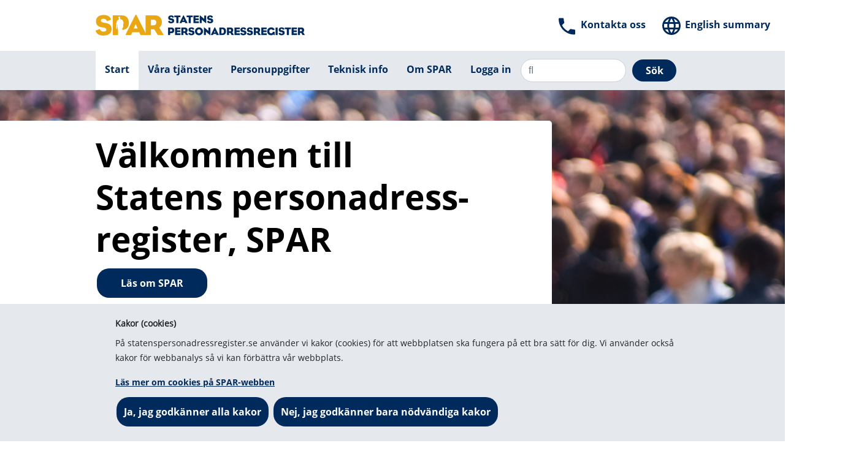

--- FILE ---
content_type: text/html; charset=utf-8
request_url: https://statenspersonadressregister.se/master/start
body_size: 12744
content:
<!DOCTYPE html>
<html lang="sv" class="no-js">

<head>
    <meta charset="UTF-8">
    <meta name="viewport" content="width=device-width, initial-scale=1">
    <script src="/App_Plugins/UmbracoForms/Assets/promise-polyfill/dist/polyfill.min.js?v=13.4.1" type="application/javascript"></script><script src="/App_Plugins/UmbracoForms/Assets/aspnet-client-validation/dist/aspnet-validation.min.js?v=13.4.1" type="application/javascript"></script>
    <script src="/scripts/jquery-3.4.1.min.js"></script>
    <script src="/scripts/bootstrap.min.js"></script>
    <script src="/scripts/modernizr-2.8.3.js"></script>
    <script src="/scripts/jquery.validate.min.js"></script>
    <script src="/scripts/jquery.validate.unobtrusive.min.js"></script>
    <script src="/scripts/CookieDisclaimer.js"></script>

        <script>
            if(getCookie("SPARAcceptAllCookie")) {

                var _paq = window._paq || [];
                _paq.push(["setCookieDomain", "www.statenspersonadressregister.se, privatpersoner.statenspersonadressregister.se"]);
                _paq.push(['trackPageView']);
                _paq.push(['enableLinkTracking']);
                (function () {
                    var u = "https://matomo.skv.analys.cloud/";
                    _paq.push(['setTrackerUrl', u + 'matomo.php']);
                    _paq.push(['setSiteId', '64']);
                    var d = document, g = d.createElement('script'), s = d.getElementsByTagName('script')[0];
                    g.type = 'text/javascript'; g.async = true; g.defer = true; g.src = u + 'matomo.js'; s.parentNode.insertBefore(g, s);
                })();
            }
        </script>

    <link rel="stylesheet" href="/css/bootstrap.css">
    <link rel="stylesheet" href="/Font-Awesome/css/font-awesome.min.css">
    <link rel="stylesheet" href="/css/SPAR.css">
    <link rel="icon" type="image/x-icon" href="/images/icons/favicon.ico" />
    

    <title>Start</title>
</head>

<body class="bg-white website-background d-flex flex-column min-vh-100 siteWidth">

    


    <div class="cookies alertWrp c2" style="display: none;">
        <div class="container">

            <div class="cookieInfo">
                <p class="font-weight-bold">Kakor (cookies)</p>
                <p class="pt-2 pb-2">
                    P&#xE5; statenspersonadressregister.se anv&#xE4;nder vi kakor (cookies) f&#xF6;r att webbplatsen ska fungera p&#xE5; ett bra s&#xE4;tt f&#xF6;r dig. Vi anv&#xE4;nder ocks&#xE5; kakor f&#xF6;r webbanalys s&#xE5; vi kan f&#xF6;rb&#xE4;ttra v&#xE5;r webbplats.
                </p>
                <p class="pt-2">
                        <a href="/master/start/om-cookies-paa-spar-webben/">L&#xE4;s mer om cookies p&#xE5; SPAR-webben </a><br>
                    <button type="button" class="spar-button accept-all-cookie">Ja, jag godk&#xE4;nner alla kakor</button>
                    <button type="button" class="spar-button accept-necessary-cookie">Nej, jag godk&#xE4;nner bara n&#xF6;dv&#xE4;ndiga kakor</button>
                </p>
            </div>
        </div>
    </div>

    <a href="#render-body" class="skip">Hoppa till inneh&#xE5;llet</a>

    <div id="main-content" class="min-vh-70 container-fluid flex-grow-0" role="main">
        <div class="row span12 bg-white">
            <a href="/master/start/" class="ml-lg-main">
                <img class="logoFix-lg pt-4 pb-4 offset-0 offset-lg-1 col-11 col-lg-12" src="/media/wo2lbrsu/spar_logo.png" alt="Startsida" />
            </a>

                <div class="top-spots d-none d-lg-flex mr-xl-main mr-4 mt-4 ml-auto">
                    <div class="top-spot mr-4">
                        <img src="/images/icons/phone-black-36dp.svg" class="bg-white spar-icon-36dp" alt="Kontakta oss">
                        <a href="/master/start/kontakta-oss/">
                            <span>Kontakta oss</span>
                        </a>
                    </div>
                    <div class="top-spot">
                        <img src="/images/icons/language-black-36dp.svg" class="spar-icon-36dp bg-white" alt="English summary">
                    <a href="/master/start/english-summary/">
                        <span lang="en">English summary</span>
                        </a>
                    </div>
                </div>
            </div>
            
<div class="row bgcolor top-menu menu-list-nav">
    <div class="row-no-gutters topMenu ml-lg-main mr-lg-main w-lg-1128px">
        <nav aria-label="huvudmeny" class="navbar navbar-expand-lg navbar-light px-0">
            <a class="d-lg-none ml-2" href="/master/start/soek-innehaall/">
                <img src="/images/icons/search-black-36dp.svg" class="spar-icon-36dp" alt="S&#xF6;k inneh&#xE5;ll">
                <span> S&#xF6;k</span>
            </a>
            <a class="d-lg-none" href="/master/start/logga-in/">
                <img src="/images/icons/perm_identity-black-36dp.svg" class="spar-icon-36dp" alt="">
                <span>Logga in</span>
            </a>
            <button class="navbar-toggler navbar-light border-0 mr-4" type="button" data-toggle="collapse" data-target="#navbarSupportedContent" aria-controls="navbarSupportedContent" aria-expanded="false" aria-label="Aktivera navigering">
                <span class="navbar-toggler-icon">&nbsp;</span> <span class="menu-text">Meny</span>
            </button>

            <div class="collapse navbar-collapse mt-1 mt-lg-0 h-100 w-lg-1128px" id="navbarSupportedContent">
                <ul class="navbar-nav span12 nav-fill w-100 menu flex h-100">
                <li style="background-color:var(--spar-primary-blue);" class="current-menu-item-selected-lg current-menu-item-selected-sm d-block d-md-block span12 border-lg-none menuitems     ">
                    <div>
                        <a  class="align-middle col-10 col-lg-12 border-lg-none  " href="/master/start/">


                            <span>
                                Start
                            </span>
                        </a>
                    </div>
                </li>
                <li class="border border-lg-none menu-list-item menuitems ">
                    <div style="background-color:rgba(180, 193, 209, 1);" class="menu-item-sm-0 d-block d-md-block   h-100">
                        <a class="align-middle col-10 col-md-10 col-lg-12" href="/master/start/vaara-tjaenster/"><span>V&#xE5;ra tj&#xE4;nster</span></a>
                        <button class="fa fa-top-menu fa-icon-black fa-angle-down fa-2x col-2 d-block d-lg-none navbar-toggler navbar-light border-0 float-right mr-2 " style=color:white; type="button" data-toggle="collapse" data-target="#navbarSupportedContent_1136" aria-controls="navbarSupportedContent_1136" aria-expanded="false" aria-label="Aktivera subnavigering">
                            <span class="hidden">Aktivera subnavigering</span>
                        </button>
                    </div>
                    <div class="collapse navbar-collapse" id="navbarSupportedContent_1136">
                        <ul class="navbar-nav">
                <li class="border border-lg-none menu-list-item menuitems d-lg-none">
                    <div style="background-color:rgba(180, 193, 209, 0.75);" class="menu-item-sm-2 d-block d-md-block d-lg-none menu-item-border-bottom-1  h-100">
                        <a class="align-middle col-10 col-md-10 col-lg-12" href="/master/start/vaara-tjaenster/urval/"><span>Urval</span></a>
                        <button class="fa fa-top-menu fa-icon-black fa-angle-down fa-2x col-2 d-block d-lg-none navbar-toggler navbar-light border-0 float-right mr-2 " style=color:black; type="button" data-toggle="collapse" data-target="#navbarSupportedContent_1138" aria-controls="navbarSupportedContent_1138" aria-expanded="false" aria-label="Aktivera subnavigering">
                            <span class="hidden">Aktivera subnavigering</span>
                        </button>
                    </div>
                    <div class="collapse navbar-collapse" id="navbarSupportedContent_1138">
                        <ul class="navbar-nav">
                <li style="background-color:white;" class="menu-item-sm-2 d-block d-md-block d-lg-none d-lg-none span12 border-lg-none menuitems menu-item-border-bottom  d-lg-none  ">
                    <div>
                        <a  class="align-middle col-10 col-lg-12 border-lg-none text-indent " href="/master/start/vaara-tjaenster/urval/urvalsparametrar/">


                            <span>
                                Urvalsparametrar
                            </span>
                        </a>
                    </div>
                </li>
                <li style="background-color:white;" class="menu-item-sm-2 d-block d-md-block d-lg-none d-lg-none span12 border-lg-none menuitems menu-item-border-bottom  d-lg-none  ">
                    <div>
                        <a  class="align-middle col-10 col-lg-12 border-lg-none text-indent " href="/master/start/vaara-tjaenster/urval/specialrutiner/">


                            <span>
                                Specialrutiner
                            </span>
                        </a>
                    </div>
                </li>
                <li style="background-color:white;" class="menu-item-sm-2 d-block d-md-block d-lg-none d-lg-none span12 border-lg-none menuitems menu-item-border-bottom  d-lg-none  ">
                    <div>
                        <a  class="align-middle col-10 col-lg-12 border-lg-none text-indent " href="/master/start/vaara-tjaenster/urval/antalsberaekna-och-begraensa/">


                            <span>
                                Antalsber&#xE4;kna och begr&#xE4;nsa
                            </span>
                        </a>
                    </div>
                </li>
                <li style="background-color:white;" class="menu-item-sm-2 d-block d-md-block d-lg-none d-lg-none span12 border-lg-none menuitems menu-item-border-bottom  d-lg-none  ">
                    <div>
                        <a  class="align-middle col-10 col-lg-12 border-lg-none text-indent " href="/master/start/vaara-tjaenster/urval/adressering/">


                            <span>
                                Adressering
                            </span>
                        </a>
                    </div>
                </li>
                        </ul>
                    </div>
                </li>
                <li style="background-color:rgba(180, 193, 209, 0.75);" class="menu-item-sm-2 d-block d-md-block d-lg-none d-lg-none span12 border-lg-none menuitems menu-item-border-bottom-1  d-lg-none  ">
                    <div>
                        <a  class="align-middle col-10 col-lg-12 border-lg-none  " href="/master/start/vaara-tjaenster/personsoekning/">


                            <span>
                                Persons&#xF6;kning
                            </span>
                        </a>
                    </div>
                </li>
                <li class="border border-lg-none menu-list-item menuitems d-lg-none">
                    <div style="background-color:rgba(180, 193, 209, 0.75);" class="menu-item-sm-2 d-block d-md-block d-lg-none menu-item-border-bottom-1  h-100">
                        <a class="align-middle col-10 col-md-10 col-lg-12" href="/master/start/vaara-tjaenster/aviseringstjaenster/"><span>Aviseringstj&#xE4;nster</span></a>
                        <button class="fa fa-top-menu fa-icon-black fa-angle-down fa-angle-down fa-2x col-2 d-block d-lg-none navbar-toggler navbar-light border-0 float-right mr-2 " style=color:black; type="button" data-toggle="collapse" data-target="#navbarSupportedContent_1141" aria-controls="navbarSupportedContent_1141" aria-expanded="false" aria-label="Aktivera subnavigering">
                            <span class="hidden">Aktivera subnavigering</span>
                        </button>
                    </div>
                    <div class="collapse navbar-collapse" id="navbarSupportedContent_1141">
                        <ul class="navbar-nav">
                <li style="background-color:white;" class="menu-item-sm-2 d-block d-md-block d-lg-none d-lg-none span12 border-lg-none menuitems menu-item-border-bottom  d-lg-none  ">
                    <div>
                        <a  class="align-middle col-10 col-lg-12 border-lg-none text-indent " href="/master/start/vaara-tjaenster/aviseringstjaenster/aendringsavisering/">


                            <span>
                                &#xC4;ndringsavisering
                            </span>
                        </a>
                    </div>
                </li>
                <li style="background-color:white;" class="menu-item-sm-2 d-block d-md-block d-lg-none d-lg-none span12 border-lg-none menuitems menu-item-border-bottom  d-lg-none  ">
                    <div>
                        <a  class="align-middle col-10 col-lg-12 border-lg-none text-indent " href="/master/start/vaara-tjaenster/aviseringstjaenster/nulaegesavisering/">


                            <span>
                                Nul&#xE4;gesavisering
                            </span>
                        </a>
                    </div>
                </li>
                <li style="background-color:white;" class="menu-item-sm-2 d-block d-md-block d-lg-none d-lg-none span12 border-lg-none menuitems menu-item-border-bottom  d-lg-none  ">
                    <div>
                        <a  class="align-middle col-10 col-lg-12 border-lg-none text-indent " href="/master/start/vaara-tjaenster/aviseringstjaenster/nulaege-utan-infil/">


                            <span>
                                Nul&#xE4;ge utan infil
                            </span>
                        </a>
                    </div>
                </li>
                <li style="background-color:white;" class="menu-item-sm-2 d-block d-md-block d-lg-none d-lg-none span12 border-lg-none menuitems menu-item-border-bottom  d-lg-none  ">
                    <div>
                        <a  class="align-middle col-10 col-lg-12 border-lg-none text-indent " href="/master/start/vaara-tjaenster/aviseringstjaenster/bruttoavisering/">


                            <span>
                                Bruttoavisering
                            </span>
                        </a>
                    </div>
                </li>
                        </ul>
                    </div>
                </li>
                <li style="background-color:rgba(180, 193, 209, 0.75);" class="menu-item-sm-2 d-block d-md-block d-lg-none d-lg-none span12 border-lg-none menuitems menu-item-border-bottom-1  d-lg-none  ">
                    <div>
                        <a  class="align-middle col-10 col-lg-12 border-lg-none  " href="/master/start/vaara-tjaenster/personnummersaettning/">


                            <span>
                                Personnummers&#xE4;ttning
                            </span>
                        </a>
                    </div>
                </li>
                <li style="background-color:rgba(180, 193, 209, 0.75);" class="menu-item-sm-2 d-block d-md-block d-lg-none d-lg-none span12 border-lg-none menuitems menu-item-border-bottom-1  d-lg-none  ">
                    <div>
                        <a  class="align-middle col-10 col-lg-12 border-lg-none  " href="/master/start/vaara-tjaenster/utlaemnande-av-reklamspaerr/">


                            <span>
                                Utl&#xE4;mnande av Reklamsp&#xE4;rr
                            </span>
                        </a>
                    </div>
                </li>
                <li style="background-color:rgba(180, 193, 209, 0.75);" class="menu-item-sm-2 d-block d-md-block d-lg-none d-lg-none span12 border-lg-none menuitems menu-item-border-bottom-1  d-lg-none  ">
                    <div>
                        <a  class="align-middle col-10 col-lg-12 border-lg-none  " href="/master/start/vaara-tjaenster/villkor/">


                            <span>
                                Villkor
                            </span>
                        </a>
                    </div>
                </li>
                <li class="border border-lg-none menu-list-item menuitems d-lg-none">
                    <div style="background-color:rgba(180, 193, 209, 0.75);" class="menu-item-sm-2 d-block d-md-block d-lg-none menu-item-border-bottom-1  h-100">
                        <a class="align-middle col-10 col-md-10 col-lg-12" href="/master/start/vaara-tjaenster/priser/"><span>Priser</span></a>
                        <button class="fa fa-top-menu fa-icon-black fa-angle-down fa-angle-down fa-angle-down fa-2x col-2 d-block d-lg-none navbar-toggler navbar-light border-0 float-right mr-2 " style=color:black; type="button" data-toggle="collapse" data-target="#navbarSupportedContent_1197" aria-controls="navbarSupportedContent_1197" aria-expanded="false" aria-label="Aktivera subnavigering">
                            <span class="hidden">Aktivera subnavigering</span>
                        </button>
                    </div>
                    <div class="collapse navbar-collapse" id="navbarSupportedContent_1197">
                        <ul class="navbar-nav">
                <li style="background-color:white;" class="menu-item-sm-2 d-block d-md-block d-lg-none d-lg-none span12 border-lg-none menuitems menu-item-border-bottom  d-lg-none  ">
                    <div>
                        <a  class="align-middle col-10 col-lg-12 border-lg-none text-indent " href="/master/start/vaara-tjaenster/priser/prislista/">


                            <span>
                                Prislista
                            </span>
                        </a>
                    </div>
                </li>
                        </ul>
                    </div>
                </li>
                <li style="background-color:rgba(180, 193, 209, 0.75);" class="menu-item-sm-2 d-block d-md-block d-lg-none d-lg-none span12 border-lg-none menuitems menu-item-border-bottom-1  d-lg-none  ">
                    <div>
                        <a  class="align-middle col-10 col-lg-12 border-lg-none  " href="/master/start/vaara-tjaenster/blanketter-foer-tillstaand/">


                            <span>
                                Blanketter f&#xF6;r tillst&#xE5;nd
                            </span>
                        </a>
                    </div>
                </li>
                <li style="background-color:rgba(180, 193, 209, 0.75);" class="menu-item-sm-2 d-block d-md-block d-lg-none d-lg-none span12 border-lg-none menuitems menu-item-border-bottom-1  d-lg-none  ">
                    <div>
                        <a  class="align-middle col-10 col-lg-12 border-lg-none  " href="/master/start/vaara-tjaenster/handlaeggning/">


                            <span>
                                Handl&#xE4;ggning
                            </span>
                        </a>
                    </div>
                </li>
                <li style="background-color:rgba(180, 193, 209, 0.75);" class="menu-item-sm-2 d-block d-md-block d-lg-none d-lg-none span12 border-lg-none menuitems menu-item-border-bottom-1  d-lg-none  ">
                    <div>
                        <a  class="align-middle col-10 col-lg-12 border-lg-none  " href="/master/start/vaara-tjaenster/behoerigheter/">


                            <span>
                                Beh&#xF6;righeter
                            </span>
                        </a>
                    </div>
                </li>
                <li style="background-color:rgba(180, 193, 209, 0.75);" class="menu-item-sm-2 d-block d-md-block d-lg-none d-lg-none span12 border-lg-none menuitems menu-item-border-bottom-1  d-lg-none  ">
                    <div>
                        <a  class="align-middle col-10 col-lg-12 border-lg-none  " href="/master/start/vaara-tjaenster/prenumeration/">


                            <span>
                                Prenumeration
                            </span>
                        </a>
                    </div>
                </li>
                        </ul>
                    </div>
                </li>
                <li class="border border-lg-none menu-list-item menuitems ">
                    <div style="background-color:rgba(180, 193, 209, 1);" class="menu-item-sm-0 d-block d-md-block   h-100">
                        <a class="align-middle col-10 col-md-10 col-lg-12" href="/master/start/personuppgifter/"><span>Personuppgifter</span></a>
                        <button class="fa fa-top-menu fa-icon-black fa-angle-down fa-angle-down fa-2x col-2 d-block d-lg-none navbar-toggler navbar-light border-0 float-right mr-2 " style=color:white; type="button" data-toggle="collapse" data-target="#navbarSupportedContent_1131" aria-controls="navbarSupportedContent_1131" aria-expanded="false" aria-label="Aktivera subnavigering">
                            <span class="hidden">Aktivera subnavigering</span>
                        </button>
                    </div>
                    <div class="collapse navbar-collapse" id="navbarSupportedContent_1131">
                        <ul class="navbar-nav">
                <li style="background-color:rgba(180, 193, 209, 0.75);" class="menu-item-sm-2 d-block d-md-block d-lg-none d-lg-none span12 border-lg-none menuitems menu-item-border-bottom-1  d-lg-none  ">
                    <div>
                        <a  class="align-middle col-10 col-lg-12 border-lg-none  " href="/master/start/personuppgifter/reklamspaerr/">


                            <span>
                                Reklamsp&#xE4;rr
                            </span>
                        </a>
                    </div>
                </li>
                <li style="background-color:rgba(180, 193, 209, 0.75);" class="menu-item-sm-2 d-block d-md-block d-lg-none d-lg-none span12 border-lg-none menuitems menu-item-border-bottom-1  d-lg-none  ">
                    <div>
                        <a  class="align-middle col-10 col-lg-12 border-lg-none  " href="/master/start/personuppgifter/registerutdrag/">


                            <span>
                                Registerutdrag
                            </span>
                        </a>
                    </div>
                </li>
                <li style="background-color:rgba(180, 193, 209, 0.75);" class="menu-item-sm-2 d-block d-md-block d-lg-none d-lg-none span12 border-lg-none menuitems menu-item-border-bottom-1  d-lg-none  ">
                    <div>
                        <a  class="align-middle col-10 col-lg-12 border-lg-none  " href="/master/start/personuppgifter/utvandrad/">


                            <span>
                                Utvandrad
                            </span>
                        </a>
                    </div>
                </li>
                <li style="background-color:rgba(180, 193, 209, 0.75);" class="menu-item-sm-2 d-block d-md-block d-lg-none d-lg-none span12 border-lg-none menuitems menu-item-border-bottom-1  d-lg-none  ">
                    <div>
                        <a  class="align-middle col-10 col-lg-12 border-lg-none  " href="/master/start/personuppgifter/ny-adress/">


                            <span>
                                Ny adress
                            </span>
                        </a>
                    </div>
                </li>
                <li class="border border-lg-none menu-list-item menuitems d-lg-none">
                    <div style="background-color:rgba(180, 193, 209, 0.75);" class="menu-item-sm-2 d-block d-md-block d-lg-none menu-item-border-bottom-1  h-100">
                        <a class="align-middle col-10 col-md-10 col-lg-12" href="/master/start/personuppgifter/behandling-av-personuppgifter/"><span>Behandling av personuppgifter</span></a>
                        <button class="fa fa-top-menu fa-icon-black fa-angle-down fa-2x col-2 d-block d-lg-none navbar-toggler navbar-light border-0 float-right mr-2 " style=color:black; type="button" data-toggle="collapse" data-target="#navbarSupportedContent_1977" aria-controls="navbarSupportedContent_1977" aria-expanded="false" aria-label="Aktivera subnavigering">
                            <span class="hidden">Aktivera subnavigering</span>
                        </button>
                    </div>
                    <div class="collapse navbar-collapse" id="navbarSupportedContent_1977">
                        <ul class="navbar-nav">
                <li style="background-color:white;" class="menu-item-sm-2 d-block d-md-block d-lg-none d-lg-none span12 border-lg-none menuitems menu-item-border-bottom  d-lg-none  ">
                    <div>
                        <a  class="align-middle col-10 col-lg-12 border-lg-none text-indent " href="/master/start/personuppgifter/behandling-av-personuppgifter/e-tjaenst-reklamspaerr/">


                            <span>
                                E-tj&#xE4;nst Reklamsp&#xE4;rr
                            </span>
                        </a>
                    </div>
                </li>
                <li style="background-color:white;" class="menu-item-sm-2 d-block d-md-block d-lg-none d-lg-none span12 border-lg-none menuitems menu-item-border-bottom  d-lg-none  ">
                    <div>
                        <a  class="align-middle col-10 col-lg-12 border-lg-none text-indent " href="/master/start/personuppgifter/behandling-av-personuppgifter/e-tjaenst-registerutdrag/">


                            <span>
                                E-tj&#xE4;nst Registerutdrag
                            </span>
                        </a>
                    </div>
                </li>
                <li style="background-color:white;" class="menu-item-sm-2 d-block d-md-block d-lg-none d-lg-none span12 border-lg-none menuitems menu-item-border-bottom  d-lg-none  ">
                    <div>
                        <a  class="align-middle col-10 col-lg-12 border-lg-none text-indent " href="/master/start/personuppgifter/behandling-av-personuppgifter/e-tjaenst-utvandrad/">


                            <span>
                                E-tj&#xE4;nst Utvandrad
                            </span>
                        </a>
                    </div>
                </li>
                <li style="background-color:white;" class="menu-item-sm-2 d-block d-md-block d-lg-none d-lg-none span12 border-lg-none menuitems menu-item-border-bottom  d-lg-none  ">
                    <div>
                        <a  class="align-middle col-10 col-lg-12 border-lg-none text-indent " href="/master/start/personuppgifter/behandling-av-personuppgifter/e-post-och-formulaer/">


                            <span>
                                E-post och formul&#xE4;r
                            </span>
                        </a>
                    </div>
                </li>
                        </ul>
                    </div>
                </li>
                <li style="background-color:rgba(180, 193, 209, 0.75);" class="menu-item-sm-2 d-block d-md-block d-lg-none d-lg-none span12 border-lg-none menuitems menu-item-border-bottom-1  d-lg-none  ">
                    <div>
                        <a  class="align-middle col-10 col-lg-12 border-lg-none  " href="/master/start/personuppgifter/uppgifter-paa-internet-kan-jag-faa-bort-dem/">


                            <span>
                                Uppgifter p&#xE5; internet - kan jag f&#xE5; bort dem?
                            </span>
                        </a>
                    </div>
                </li>
                        </ul>
                    </div>
                </li>
                <li class="border border-lg-none menu-list-item menuitems ">
                    <div style="background-color:rgba(180, 193, 209, 1);" class="menu-item-sm-0 d-block d-md-block   h-100">
                        <a class="align-middle col-10 col-md-10 col-lg-12" href="/master/start/teknisk-info/"><span>Teknisk info</span></a>
                        <button class="fa fa-top-menu fa-icon-black fa-angle-down fa-angle-down fa-angle-down fa-2x col-2 d-block d-lg-none navbar-toggler navbar-light border-0 float-right mr-2 " style=color:white; type="button" data-toggle="collapse" data-target="#navbarSupportedContent_2084" aria-controls="navbarSupportedContent_2084" aria-expanded="false" aria-label="Aktivera subnavigering">
                            <span class="hidden">Aktivera subnavigering</span>
                        </button>
                    </div>
                    <div class="collapse navbar-collapse" id="navbarSupportedContent_2084">
                        <ul class="navbar-nav">
                <li style="background-color:rgba(180, 193, 209, 0.75);" class="menu-item-sm-2 d-block d-md-block d-lg-none d-lg-none span12 border-lg-none menuitems menu-item-border-bottom-1  d-lg-none  ">
                    <div>
                        <a  class="align-middle col-10 col-lg-12 border-lg-none  " href="/master/start/teknisk-info/autentisering/">


                            <span>
                                Autentisering
                            </span>
                        </a>
                    </div>
                </li>
                <li style="background-color:rgba(180, 193, 209, 0.75);" class="menu-item-sm-2 d-block d-md-block d-lg-none d-lg-none span12 border-lg-none menuitems menu-item-border-bottom-1  d-lg-none  ">
                    <div>
                        <a  class="align-middle col-10 col-lg-12 border-lg-none  " href="/master/start/teknisk-info/kundtestmiljoen/">


                            <span>
                                Kundtestmilj&#xF6;n
                            </span>
                        </a>
                    </div>
                </li>
                <li style="background-color:rgba(180, 193, 209, 0.75);" class="menu-item-sm-2 d-block d-md-block d-lg-none d-lg-none span12 border-lg-none menuitems menu-item-border-bottom-1  d-lg-none  ">
                    <div>
                        <a  class="align-middle col-10 col-lg-12 border-lg-none  " href="/master/start/teknisk-info/personsoek/">


                            <span>
                                Persons&#xF6;k
                            </span>
                        </a>
                    </div>
                </li>
                <li class="border border-lg-none menu-list-item menuitems d-lg-none">
                    <div style="background-color:rgba(180, 193, 209, 0.75);" class="menu-item-sm-2 d-block d-md-block d-lg-none menu-item-border-bottom-1  h-100">
                        <a class="align-middle col-10 col-md-10 col-lg-12" href="/master/start/teknisk-info/filtransport/"><span>Filtransport</span></a>
                        <button class="fa fa-top-menu fa-icon-black fa-angle-down fa-2x col-2 d-block d-lg-none navbar-toggler navbar-light border-0 float-right mr-2 " style=color:black; type="button" data-toggle="collapse" data-target="#navbarSupportedContent_2088" aria-controls="navbarSupportedContent_2088" aria-expanded="false" aria-label="Aktivera subnavigering">
                            <span class="hidden">Aktivera subnavigering</span>
                        </button>
                    </div>
                    <div class="collapse navbar-collapse" id="navbarSupportedContent_2088">
                        <ul class="navbar-nav">
                <li style="background-color:white;" class="menu-item-sm-2 d-block d-md-block d-lg-none d-lg-none span12 border-lg-none menuitems menu-item-border-bottom  d-lg-none  ">
                    <div>
                        <a  class="align-middle col-10 col-lg-12 border-lg-none text-indent " href="/master/start/teknisk-info/filtransport/filer-foer-aviseringar/">


                            <span>
                                Filer f&#xF6;r aviseringar
                            </span>
                        </a>
                    </div>
                </li>
                <li style="background-color:white;" class="menu-item-sm-2 d-block d-md-block d-lg-none d-lg-none span12 border-lg-none menuitems menu-item-border-bottom  d-lg-none  ">
                    <div>
                        <a  class="align-middle col-10 col-lg-12 border-lg-none text-indent " href="/master/start/teknisk-info/filtransport/filer-foer-urval/">


                            <span>
                                Filer f&#xF6;r urval
                            </span>
                        </a>
                    </div>
                </li>
                <li style="background-color:white;" class="menu-item-sm-2 d-block d-md-block d-lg-none d-lg-none span12 border-lg-none menuitems menu-item-border-bottom  d-lg-none  ">
                    <div>
                        <a  class="align-middle col-10 col-lg-12 border-lg-none text-indent " href="/master/start/teknisk-info/filtransport/filer-foer-personnummersaettning/">


                            <span>
                                Filer f&#xF6;r personnummers&#xE4;ttning
                            </span>
                        </a>
                    </div>
                </li>
                <li style="background-color:white;" class="menu-item-sm-2 d-block d-md-block d-lg-none d-lg-none span12 border-lg-none menuitems menu-item-border-bottom  d-lg-none  ">
                    <div>
                        <a  class="align-middle col-10 col-lg-12 border-lg-none text-indent " href="/master/start/teknisk-info/filtransport/filer-foer-utlaemnande-av-reklamspaerr/">


                            <span>
                                Filer f&#xF6;r utl&#xE4;mnande av reklamsp&#xE4;rr
                            </span>
                        </a>
                    </div>
                </li>
                        </ul>
                    </div>
                </li>
                <li class="border border-lg-none menu-list-item menuitems d-lg-none">
                    <div style="background-color:rgba(180, 193, 209, 0.75);" class="menu-item-sm-2 d-block d-md-block d-lg-none menu-item-border-bottom-1  h-100">
                        <a class="align-middle col-10 col-md-10 col-lg-12" href="/master/start/teknisk-info/xml-scheman/"><span>XML-scheman</span></a>
                        <button class="fa fa-top-menu fa-icon-black fa-angle-down fa-angle-down fa-2x col-2 d-block d-lg-none navbar-toggler navbar-light border-0 float-right mr-2 " style=color:black; type="button" data-toggle="collapse" data-target="#navbarSupportedContent_2093" aria-controls="navbarSupportedContent_2093" aria-expanded="false" aria-label="Aktivera subnavigering">
                            <span class="hidden">Aktivera subnavigering</span>
                        </button>
                    </div>
                    <div class="collapse navbar-collapse" id="navbarSupportedContent_2093">
                        <ul class="navbar-nav">
                <li class="border border-lg-none menu-list-item menuitems d-lg-none">
                    <div style="background-color:white;" class="menu-item-sm-2 d-block d-md-block d-lg-none menu-item-border-bottom  h-100">
                        <a class="align-middle col-10 col-md-10 col-lg-12" href="/master/start/teknisk-info/xml-scheman/20231/"><span>2023.1</span></a>
                        <button class="fa fa-top-menu  text-black fa-angle-down fa-2x col-2 d-block d-lg-none navbar-toggler navbar-light border-0 float-right mr-2 "  type="button" data-toggle="collapse" data-target="#navbarSupportedContent_2094" aria-controls="navbarSupportedContent_2094" aria-expanded="false" aria-label="Aktivera subnavigering">
                            <span class="hidden">Aktivera subnavigering</span>
                        </button>
                    </div>
                    <div class="collapse navbar-collapse" id="navbarSupportedContent_2094">
                        <ul class="navbar-nav">
                <li style="background-color:white;" class="menu-item-sm-3 d-block d-md-block d-lg-none d-lg-none span12 border-lg-none menuitems menu-item-border-bottom  d-lg-none  ">
                    <div>
                        <a  class="align-middle col-10 col-lg-12 border-lg-none text-indent " href="/master/start/teknisk-info/xml-scheman/20231/aviseringxsd/">


                            <span>
                                Avisering.xsd
                            </span>
                        </a>
                    </div>
                </li>
                <li style="background-color:white;" class="menu-item-sm-3 d-block d-md-block d-lg-none d-lg-none span12 border-lg-none menuitems menu-item-border-bottom  d-lg-none  ">
                    <div>
                        <a  class="align-middle col-10 col-lg-12 border-lg-none text-indent " href="/master/start/teknisk-info/xml-scheman/20231/aviseringpost/">


                            <span>
                                AviseringPost
                            </span>
                        </a>
                    </div>
                </li>
                <li style="background-color:white;" class="menu-item-sm-3 d-block d-md-block d-lg-none d-lg-none span12 border-lg-none menuitems menu-item-border-bottom  d-lg-none  ">
                    <div>
                        <a  class="align-middle col-10 col-lg-12 border-lg-none text-indent " href="/master/start/teknisk-info/xml-scheman/20231/fastighet/">


                            <span>
                                Fastighet
                            </span>
                        </a>
                    </div>
                </li>
                <li style="background-color:white;" class="menu-item-sm-3 d-block d-md-block d-lg-none d-lg-none span12 border-lg-none menuitems menu-item-border-bottom  d-lg-none  ">
                    <div>
                        <a  class="align-middle col-10 col-lg-12 border-lg-none text-indent " href="/master/start/teknisk-info/xml-scheman/20231/folkbokfoering/">


                            <span>
                                Folkbokf&#xF6;ring
                            </span>
                        </a>
                    </div>
                </li>
                <li style="background-color:white;" class="menu-item-sm-3 d-block d-md-block d-lg-none d-lg-none span12 border-lg-none menuitems menu-item-border-bottom  d-lg-none  ">
                    <div>
                        <a  class="align-middle col-10 col-lg-12 border-lg-none text-indent " href="/master/start/teknisk-info/xml-scheman/20231/identifieringsinformation-utfil/">


                            <span>
                                Identifieringsinformation - Utfil
                            </span>
                        </a>
                    </div>
                </li>
                <li style="background-color:white;" class="menu-item-sm-3 d-block d-md-block d-lg-none d-lg-none span12 border-lg-none menuitems menu-item-border-bottom  d-lg-none  ">
                    <div>
                        <a  class="align-middle col-10 col-lg-12 border-lg-none text-indent " href="/master/start/teknisk-info/xml-scheman/20231/identifieringsinformation-ws/">


                            <span>
                                Identifieringsinformation - ws
                            </span>
                        </a>
                    </div>
                </li>
                <li style="background-color:white;" class="menu-item-sm-3 d-block d-md-block d-lg-none d-lg-none span12 border-lg-none menuitems menu-item-border-bottom  d-lg-none  ">
                    <div>
                        <a  class="align-middle col-10 col-lg-12 border-lg-none text-indent " href="/master/start/teknisk-info/xml-scheman/20231/infilidnummerxsd/">


                            <span>
                                InfilidNummer.xsd
                            </span>
                        </a>
                    </div>
                </li>
                <li style="background-color:white;" class="menu-item-sm-3 d-block d-md-block d-lg-none d-lg-none span12 border-lg-none menuitems menu-item-border-bottom  d-lg-none  ">
                    <div>
                        <a  class="align-middle col-10 col-lg-12 border-lg-none text-indent " href="/master/start/teknisk-info/xml-scheman/20231/infilpersonnummersattningxsd/">


                            <span>
                                InfilPersonnummersattning.xsd
                            </span>
                        </a>
                    </div>
                </li>
                <li style="background-color:white;" class="menu-item-sm-3 d-block d-md-block d-lg-none d-lg-none span12 border-lg-none menuitems menu-item-border-bottom  d-lg-none  ">
                    <div>
                        <a  class="align-middle col-10 col-lg-12 border-lg-none text-indent " href="/master/start/teknisk-info/xml-scheman/20231/internationell-adress/">


                            <span>
                                Internationell adress
                            </span>
                        </a>
                    </div>
                </li>
                <li style="background-color:white;" class="menu-item-sm-3 d-block d-md-block d-lg-none d-lg-none span12 border-lg-none menuitems menu-item-border-bottom  d-lg-none  ">
                    <div>
                        <a  class="align-middle col-10 col-lg-12 border-lg-none text-indent " href="/master/start/teknisk-info/xml-scheman/20231/namn/">


                            <span>
                                Namn
                            </span>
                        </a>
                    </div>
                </li>
                <li style="background-color:white;" class="menu-item-sm-3 d-block d-md-block d-lg-none d-lg-none span12 border-lg-none menuitems menu-item-border-bottom  d-lg-none  ">
                    <div>
                        <a  class="align-middle col-10 col-lg-12 border-lg-none text-indent " href="/master/start/teknisk-info/xml-scheman/20231/persondetaljer/">


                            <span>
                                Persondetaljer
                            </span>
                        </a>
                    </div>
                </li>
                <li style="background-color:white;" class="menu-item-sm-3 d-block d-md-block d-lg-none d-lg-none span12 border-lg-none menuitems menu-item-border-bottom  d-lg-none  ">
                    <div>
                        <a  class="align-middle col-10 col-lg-12 border-lg-none text-indent " href="/master/start/teknisk-info/xml-scheman/20231/personnummersattningxsd/">


                            <span>
                                Personnummersattning.xsd
                            </span>
                        </a>
                    </div>
                </li>
                <li style="background-color:white;" class="menu-item-sm-3 d-block d-md-block d-lg-none d-lg-none span12 border-lg-none menuitems menu-item-border-bottom  d-lg-none  ">
                    <div>
                        <a  class="align-middle col-10 col-lg-12 border-lg-none text-indent " href="/master/start/teknisk-info/xml-scheman/20231/personsokningfragaxsd/">


                            <span>
                                PersonsokningFraga.xsd
                            </span>
                        </a>
                    </div>
                </li>
                <li style="background-color:white;" class="menu-item-sm-3 d-block d-md-block d-lg-none d-lg-none span12 border-lg-none menuitems menu-item-border-bottom  d-lg-none  ">
                    <div>
                        <a  class="align-middle col-10 col-lg-12 border-lg-none text-indent " href="/master/start/teknisk-info/xml-scheman/20231/personsokningsvarxsd/">


                            <span>
                                PersonsokningSvar.xsd
                            </span>
                        </a>
                    </div>
                </li>
                <li style="background-color:white;" class="menu-item-sm-3 d-block d-md-block d-lg-none d-lg-none span12 border-lg-none menuitems menu-item-border-bottom  d-lg-none  ">
                    <div>
                        <a  class="align-middle col-10 col-lg-12 border-lg-none text-indent " href="/master/start/teknisk-info/xml-scheman/20231/relation/">


                            <span>
                                Relation
                            </span>
                        </a>
                    </div>
                </li>
                <li style="background-color:white;" class="menu-item-sm-3 d-block d-md-block d-lg-none d-lg-none span12 border-lg-none menuitems menu-item-border-bottom  d-lg-none  ">
                    <div>
                        <a  class="align-middle col-10 col-lg-12 border-lg-none text-indent " href="/master/start/teknisk-info/xml-scheman/20231/svensk-adress/">


                            <span>
                                Svensk adress
                            </span>
                        </a>
                    </div>
                </li>
                <li style="background-color:white;" class="menu-item-sm-3 d-block d-md-block d-lg-none d-lg-none span12 border-lg-none menuitems menu-item-border-bottom  d-lg-none  ">
                    <div>
                        <a  class="align-middle col-10 col-lg-12 border-lg-none text-indent " href="/master/start/teknisk-info/xml-scheman/20231/undantag/">


                            <span>
                                Undantag
                            </span>
                        </a>
                    </div>
                </li>
                        </ul>
                    </div>
                </li>
                <li class="border border-lg-none menu-list-item menuitems d-lg-none">
                    <div style="background-color:white;" class="menu-item-sm-2 d-block d-md-block d-lg-none menu-item-border-bottom  h-100">
                        <a class="align-middle col-10 col-md-10 col-lg-12" href="/master/start/teknisk-info/xml-scheman/20211/"><span>2021.1</span></a>
                        <button class="fa fa-top-menu  text-black fa-angle-down fa-2x col-2 d-block d-lg-none navbar-toggler navbar-light border-0 float-right mr-2 "  type="button" data-toggle="collapse" data-target="#navbarSupportedContent_2112" aria-controls="navbarSupportedContent_2112" aria-expanded="false" aria-label="Aktivera subnavigering">
                            <span class="hidden">Aktivera subnavigering</span>
                        </button>
                    </div>
                    <div class="collapse navbar-collapse" id="navbarSupportedContent_2112">
                        <ul class="navbar-nav">
                <li style="background-color:white;" class="menu-item-sm-3 d-block d-md-block d-lg-none d-lg-none span12 border-lg-none menuitems menu-item-border-bottom  d-lg-none  ">
                    <div>
                        <a  class="align-middle col-10 col-lg-12 border-lg-none text-indent " href="/master/start/teknisk-info/xml-scheman/20211/aviseringpost/">


                            <span>
                                AviseringPost
                            </span>
                        </a>
                    </div>
                </li>
                <li style="background-color:white;" class="menu-item-sm-3 d-block d-md-block d-lg-none d-lg-none span12 border-lg-none menuitems menu-item-border-bottom  d-lg-none  ">
                    <div>
                        <a  class="align-middle col-10 col-lg-12 border-lg-none text-indent " href="/master/start/teknisk-info/xml-scheman/20211/aviseringxsd/">


                            <span>
                                Avisering.xsd
                            </span>
                        </a>
                    </div>
                </li>
                <li style="background-color:white;" class="menu-item-sm-3 d-block d-md-block d-lg-none d-lg-none span12 border-lg-none menuitems menu-item-border-bottom  d-lg-none  ">
                    <div>
                        <a  class="align-middle col-10 col-lg-12 border-lg-none text-indent " href="/master/start/teknisk-info/xml-scheman/20211/fastighet/">


                            <span>
                                Fastighet
                            </span>
                        </a>
                    </div>
                </li>
                <li style="background-color:white;" class="menu-item-sm-3 d-block d-md-block d-lg-none d-lg-none span12 border-lg-none menuitems menu-item-border-bottom  d-lg-none  ">
                    <div>
                        <a  class="align-middle col-10 col-lg-12 border-lg-none text-indent " href="/master/start/teknisk-info/xml-scheman/20211/folkbokfoering/">


                            <span>
                                Folkbokf&#xF6;ring
                            </span>
                        </a>
                    </div>
                </li>
                <li style="background-color:white;" class="menu-item-sm-3 d-block d-md-block d-lg-none d-lg-none span12 border-lg-none menuitems menu-item-border-bottom  d-lg-none  ">
                    <div>
                        <a  class="align-middle col-10 col-lg-12 border-lg-none text-indent " href="/master/start/teknisk-info/xml-scheman/20211/identifieringsinformation-infil/">


                            <span>
                                Identifieringsinformation - Infil
                            </span>
                        </a>
                    </div>
                </li>
                <li style="background-color:white;" class="menu-item-sm-3 d-block d-md-block d-lg-none d-lg-none span12 border-lg-none menuitems menu-item-border-bottom  d-lg-none  ">
                    <div>
                        <a  class="align-middle col-10 col-lg-12 border-lg-none text-indent " href="/master/start/teknisk-info/xml-scheman/20211/identifieringsinformation-utfil/">


                            <span>
                                Identifieringsinformation - Utfil
                            </span>
                        </a>
                    </div>
                </li>
                <li style="background-color:white;" class="menu-item-sm-3 d-block d-md-block d-lg-none d-lg-none span12 border-lg-none menuitems menu-item-border-bottom  d-lg-none  ">
                    <div>
                        <a  class="align-middle col-10 col-lg-12 border-lg-none text-indent " href="/master/start/teknisk-info/xml-scheman/20211/identifieringsinformation-ws/">


                            <span>
                                Identifieringsinformation - ws
                            </span>
                        </a>
                    </div>
                </li>
                <li style="background-color:white;" class="menu-item-sm-3 d-block d-md-block d-lg-none d-lg-none span12 border-lg-none menuitems menu-item-border-bottom  d-lg-none  ">
                    <div>
                        <a  class="align-middle col-10 col-lg-12 border-lg-none text-indent " href="/master/start/teknisk-info/xml-scheman/20211/infilidnummermanuellxsd/">


                            <span>
                                InfilIdNummerManuell.xsd
                            </span>
                        </a>
                    </div>
                </li>
                <li style="background-color:white;" class="menu-item-sm-3 d-block d-md-block d-lg-none d-lg-none span12 border-lg-none menuitems menu-item-border-bottom  d-lg-none  ">
                    <div>
                        <a  class="align-middle col-10 col-lg-12 border-lg-none text-indent " href="/master/start/teknisk-info/xml-scheman/20211/infilidnummerxsd/">


                            <span>
                                InfilIdNummer.xsd
                            </span>
                        </a>
                    </div>
                </li>
                <li style="background-color:white;" class="menu-item-sm-3 d-block d-md-block d-lg-none d-lg-none span12 border-lg-none menuitems menu-item-border-bottom  d-lg-none  ">
                    <div>
                        <a  class="align-middle col-10 col-lg-12 border-lg-none text-indent " href="/master/start/teknisk-info/xml-scheman/20211/infilpersonnummersattningmanuellxsd/">


                            <span>
                                InfilPersonnummersattningManuell.xsd
                            </span>
                        </a>
                    </div>
                </li>
                <li style="background-color:white;" class="menu-item-sm-3 d-block d-md-block d-lg-none d-lg-none span12 border-lg-none menuitems menu-item-border-bottom  d-lg-none  ">
                    <div>
                        <a  class="align-middle col-10 col-lg-12 border-lg-none text-indent " href="/master/start/teknisk-info/xml-scheman/20211/infilpersonnummersattningxsd/">


                            <span>
                                InfilPersonnummersattning.xsd
                            </span>
                        </a>
                    </div>
                </li>
                <li style="background-color:white;" class="menu-item-sm-3 d-block d-md-block d-lg-none d-lg-none span12 border-lg-none menuitems menu-item-border-bottom  d-lg-none  ">
                    <div>
                        <a  class="align-middle col-10 col-lg-12 border-lg-none text-indent " href="/master/start/teknisk-info/xml-scheman/20211/internationell-adress/">


                            <span>
                                Internationell adress
                            </span>
                        </a>
                    </div>
                </li>
                <li style="background-color:white;" class="menu-item-sm-3 d-block d-md-block d-lg-none d-lg-none span12 border-lg-none menuitems menu-item-border-bottom  d-lg-none  ">
                    <div>
                        <a  class="align-middle col-10 col-lg-12 border-lg-none text-indent " href="/master/start/teknisk-info/xml-scheman/20211/namn/">


                            <span>
                                Namn
                            </span>
                        </a>
                    </div>
                </li>
                <li style="background-color:white;" class="menu-item-sm-3 d-block d-md-block d-lg-none d-lg-none span12 border-lg-none menuitems menu-item-border-bottom  d-lg-none  ">
                    <div>
                        <a  class="align-middle col-10 col-lg-12 border-lg-none text-indent " href="/master/start/teknisk-info/xml-scheman/20211/persondetaljer/">


                            <span>
                                Persondetaljer
                            </span>
                        </a>
                    </div>
                </li>
                <li style="background-color:white;" class="menu-item-sm-3 d-block d-md-block d-lg-none d-lg-none span12 border-lg-none menuitems menu-item-border-bottom  d-lg-none  ">
                    <div>
                        <a  class="align-middle col-10 col-lg-12 border-lg-none text-indent " href="/master/start/teknisk-info/xml-scheman/20211/personnummersattningxsd/">


                            <span>
                                Personnummersattning.xsd
                            </span>
                        </a>
                    </div>
                </li>
                <li style="background-color:white;" class="menu-item-sm-3 d-block d-md-block d-lg-none d-lg-none span12 border-lg-none menuitems menu-item-border-bottom  d-lg-none  ">
                    <div>
                        <a  class="align-middle col-10 col-lg-12 border-lg-none text-indent " href="/master/start/teknisk-info/xml-scheman/20211/personsokningfragaxsd/">


                            <span>
                                PersonsokningFraga.xsd
                            </span>
                        </a>
                    </div>
                </li>
                <li style="background-color:white;" class="menu-item-sm-3 d-block d-md-block d-lg-none d-lg-none span12 border-lg-none menuitems menu-item-border-bottom  d-lg-none  ">
                    <div>
                        <a  class="align-middle col-10 col-lg-12 border-lg-none text-indent " href="/master/start/teknisk-info/xml-scheman/20211/personsokningsvarxsd/">


                            <span>
                                PersonsokningSvar.xsd
                            </span>
                        </a>
                    </div>
                </li>
                <li style="background-color:white;" class="menu-item-sm-3 d-block d-md-block d-lg-none d-lg-none span12 border-lg-none menuitems menu-item-border-bottom  d-lg-none  ">
                    <div>
                        <a  class="align-middle col-10 col-lg-12 border-lg-none text-indent " href="/master/start/teknisk-info/xml-scheman/20211/reklamsparraviseringxsd/">


                            <span>
                                Reklamsparravisering.xsd
                            </span>
                        </a>
                    </div>
                </li>
                <li style="background-color:white;" class="menu-item-sm-3 d-block d-md-block d-lg-none d-lg-none span12 border-lg-none menuitems menu-item-border-bottom  d-lg-none  ">
                    <div>
                        <a  class="align-middle col-10 col-lg-12 border-lg-none text-indent " href="/master/start/teknisk-info/xml-scheman/20211/relation/">


                            <span>
                                Relation
                            </span>
                        </a>
                    </div>
                </li>
                <li style="background-color:white;" class="menu-item-sm-3 d-block d-md-block d-lg-none d-lg-none span12 border-lg-none menuitems menu-item-border-bottom  d-lg-none  ">
                    <div>
                        <a  class="align-middle col-10 col-lg-12 border-lg-none text-indent " href="/master/start/teknisk-info/xml-scheman/20211/svensk-adress/">


                            <span>
                                Svensk adress
                            </span>
                        </a>
                    </div>
                </li>
                <li style="background-color:white;" class="menu-item-sm-3 d-block d-md-block d-lg-none d-lg-none span12 border-lg-none menuitems menu-item-border-bottom  d-lg-none  ">
                    <div>
                        <a  class="align-middle col-10 col-lg-12 border-lg-none text-indent " href="/master/start/teknisk-info/xml-scheman/20211/undantag/">


                            <span>
                                Undantag
                            </span>
                        </a>
                    </div>
                </li>
                <li style="background-color:white;" class="menu-item-sm-3 d-block d-md-block d-lg-none d-lg-none span12 border-lg-none menuitems menu-item-border-bottom  d-lg-none  ">
                    <div>
                        <a  class="align-middle col-10 col-lg-12 border-lg-none text-indent " href="/master/start/teknisk-info/xml-scheman/20211/urvalxsd/">


                            <span>
                                Urval.xsd
                            </span>
                        </a>
                    </div>
                </li>
                        </ul>
                    </div>
                </li>
                <li class="border border-lg-none menu-list-item menuitems d-lg-none">
                    <div style="background-color:white;" class="menu-item-sm-2 d-block d-md-block d-lg-none menu-item-border-bottom  h-100">
                        <a class="align-middle col-10 col-md-10 col-lg-12" href="/master/start/teknisk-info/xml-scheman/aendringsbeskrivning/"><span>&#xC4;ndringsbeskrivning</span></a>
                        <button class="fa fa-top-menu  text-black fa-angle-down fa-2x col-2 d-block d-lg-none navbar-toggler navbar-light border-0 float-right mr-2 "  type="button" data-toggle="collapse" data-target="#navbarSupportedContent_2135" aria-controls="navbarSupportedContent_2135" aria-expanded="false" aria-label="Aktivera subnavigering">
                            <span class="hidden">Aktivera subnavigering</span>
                        </button>
                    </div>
                    <div class="collapse navbar-collapse" id="navbarSupportedContent_2135">
                        <ul class="navbar-nav">
                <li style="background-color:white;" class="menu-item-sm-3 d-block d-md-block d-lg-none d-lg-none span12 border-lg-none menuitems menu-item-border-bottom  d-lg-none  ">
                    <div>
                        <a  class="align-middle col-10 col-lg-12 border-lg-none text-indent " href="/master/start/teknisk-info/xml-scheman/aendringsbeskrivning/20211/">


                            <span>
                                2021.1
                            </span>
                        </a>
                    </div>
                </li>
                <li style="background-color:white;" class="menu-item-sm-3 d-block d-md-block d-lg-none d-lg-none span12 border-lg-none menuitems menu-item-border-bottom  d-lg-none  ">
                    <div>
                        <a  class="align-middle col-10 col-lg-12 border-lg-none text-indent " href="/master/start/teknisk-info/xml-scheman/aendringsbeskrivning/20191/">


                            <span>
                                2019.1
                            </span>
                        </a>
                    </div>
                </li>
                <li style="background-color:white;" class="menu-item-sm-3 d-block d-md-block d-lg-none d-lg-none span12 border-lg-none menuitems menu-item-border-bottom  d-lg-none  ">
                    <div>
                        <a  class="align-middle col-10 col-lg-12 border-lg-none text-indent " href="/master/start/teknisk-info/xml-scheman/aendringsbeskrivning/20170225/">


                            <span>
                                20170225
                            </span>
                        </a>
                    </div>
                </li>
                <li style="background-color:white;" class="menu-item-sm-3 d-block d-md-block d-lg-none d-lg-none span12 border-lg-none menuitems menu-item-border-bottom  d-lg-none  ">
                    <div>
                        <a  class="align-middle col-10 col-lg-12 border-lg-none text-indent " href="/master/start/teknisk-info/xml-scheman/aendringsbeskrivning/20160213/">


                            <span>
                                20160213
                            </span>
                        </a>
                    </div>
                </li>
                <li style="background-color:white;" class="menu-item-sm-3 d-block d-md-block d-lg-none d-lg-none span12 border-lg-none menuitems menu-item-border-bottom  d-lg-none  ">
                    <div>
                        <a  class="align-middle col-10 col-lg-12 border-lg-none text-indent " href="/master/start/teknisk-info/xml-scheman/aendringsbeskrivning/20231/">


                            <span>
                                2023.1
                            </span>
                        </a>
                    </div>
                </li>
                        </ul>
                    </div>
                </li>
                <li style="background-color:white;" class="menu-item-sm-2 d-block d-md-block d-lg-none d-lg-none span12 border-lg-none menuitems menu-item-border-bottom  d-lg-none  ">
                    <div>
                        <a  class="align-middle col-10 col-lg-12 border-lg-none text-indent " href="/master/start/teknisk-info/xml-scheman/aeldre-scheman/">


                            <span>
                                &#xC4;ldre scheman
                            </span>
                        </a>
                    </div>
                </li>
                        </ul>
                    </div>
                </li>
                <li class="border border-lg-none menu-list-item menuitems d-lg-none">
                    <div style="background-color:rgba(180, 193, 209, 0.75);" class="menu-item-sm-2 d-block d-md-block d-lg-none menu-item-border-bottom-1  h-100">
                        <a class="align-middle col-10 col-md-10 col-lg-12" href="/master/start/teknisk-info/filer/"><span>Filer</span></a>
                        <button class="fa fa-top-menu fa-icon-black fa-angle-down fa-angle-down fa-angle-down fa-2x col-2 d-block d-lg-none navbar-toggler navbar-light border-0 float-right mr-2 " style=color:black; type="button" data-toggle="collapse" data-target="#navbarSupportedContent_2496" aria-controls="navbarSupportedContent_2496" aria-expanded="false" aria-label="Aktivera subnavigering">
                            <span class="hidden">Aktivera subnavigering</span>
                        </button>
                    </div>
                    <div class="collapse navbar-collapse" id="navbarSupportedContent_2496">
                        <ul class="navbar-nav">
                <li style="background-color:white;" class="menu-item-sm-2 d-block d-md-block d-lg-none d-lg-none span12 border-lg-none menuitems menu-item-border-bottom  d-lg-none  ">
                    <div>
                        <a  class="align-middle col-10 col-lg-12 border-lg-none text-indent " href="/master/start/teknisk-info/filer/skapa-personnummerinfil-i-csv-format/">


                            <span>
                                Skapa personnummerinfil i CSV-format
                            </span>
                        </a>
                    </div>
                </li>
                <li style="background-color:white;" class="menu-item-sm-2 d-block d-md-block d-lg-none d-lg-none span12 border-lg-none menuitems menu-item-border-bottom  d-lg-none  ">
                    <div>
                        <a  class="align-middle col-10 col-lg-12 border-lg-none text-indent " href="/master/start/teknisk-info/filer/oeppna-resultatfil-i-excel/">


                            <span>
                                &#xD6;ppna resultatfil i Excel
                            </span>
                        </a>
                    </div>
                </li>
                        </ul>
                    </div>
                </li>
                <li style="background-color:rgba(180, 193, 209, 0.75);" class="menu-item-sm-2 d-block d-md-block d-lg-none d-lg-none span12 border-lg-none menuitems menu-item-border-bottom-1  d-lg-none  ">
                    <div>
                        <a  class="align-middle col-10 col-lg-12 border-lg-none  " href="/master/start/teknisk-info/kundapplikationen/">


                            <span>
                                Kundapplikationen
                            </span>
                        </a>
                    </div>
                </li>
                <li class="border border-lg-none menu-list-item menuitems d-lg-none">
                    <div style="background-color:rgba(180, 193, 209, 0.75);" class="menu-item-sm-2 d-block d-md-block d-lg-none menu-item-border-bottom-1  h-100">
                        <a class="align-middle col-10 col-md-10 col-lg-12" href="/master/start/teknisk-info/aktuellt-och-drift/"><span>Aktuellt och drift</span></a>
                        <button class="fa fa-top-menu fa-icon-black fa-angle-down fa-angle-down fa-angle-down fa-angle-down fa-2x col-2 d-block d-lg-none navbar-toggler navbar-light border-0 float-right mr-2 " style=color:black; type="button" data-toggle="collapse" data-target="#navbarSupportedContent_2142" aria-controls="navbarSupportedContent_2142" aria-expanded="false" aria-label="Aktivera subnavigering">
                            <span class="hidden">Aktivera subnavigering</span>
                        </button>
                    </div>
                    <div class="collapse navbar-collapse" id="navbarSupportedContent_2142">
                        <ul class="navbar-nav">
                <li style="background-color:white;" class="menu-item-sm-2 d-block d-md-block d-lg-none d-lg-none span12 border-lg-none menuitems menu-item-border-bottom  d-lg-none  ">
                    <div>
                        <a  class="align-middle col-10 col-lg-12 border-lg-none text-indent " href="/master/start/teknisk-info/aktuellt-och-drift/servicekalender-2026/">


                            <span>
                                Servicekalender 2026
                            </span>
                        </a>
                    </div>
                </li>
                <li class="menu-list-item border menuitems">
                    <div style="background-color: white" class="menu-item-sm-2 d-block d-md-block d-lg-none d-lg-none menu-item-border-bottom ">
                        <a class="col-8 mr-n2" href="/master/start/teknisk-info/aktuellt-och-drift/aktuellt/"><span class="text-indent" >Aktuellt</span></a>
                        <button class="fa fa-top-menu  text-black fa-angle-down fa-2x navbar-toggler navbar-light border-0 float-right " type="button" data-toggle="collapse" data-target="#navbarSupportedContent_1229" aria-controls="navbarSupportedContent_1229" aria-expanded="false" aria-label="Aktivera subnavigering">
                            <span class="hidden">Aktivera subnavigering</span>
                        </button>
                    </div>
                    <div class="collapse navbar-collapse" id="navbarSupportedContent_1229">
                        <ul class="navbar-nav">
            <li style="background-color:white;" class="contentpage-menu-item-sm-1 d-lg-block menu-list-item border menuitems">

                <div>
                    <a class="col-8 mr-n2" href="/master/start/teknisk-info/aktuellt-och-drift/aktuellt/?page=1&amp;pageSize=6&amp;fromYear=2026"><span class="text-indent-2" style="color:black!important;">2026</span></a>
                </div>
            </li>
            <li style="background-color:white;" class="contentpage-menu-item-sm-1 d-lg-block menu-list-item border menuitems">

                <div>
                    <a class="col-8 mr-n2" href="/master/start/teknisk-info/aktuellt-och-drift/aktuellt/?page=1&amp;pageSize=6&amp;fromYear=2025"><span class="text-indent-2" style="color:black!important;">2025</span></a>
                </div>
            </li>
            <li style="background-color:white;" class="contentpage-menu-item-sm-1 d-lg-block menu-list-item border menuitems">

                <div>
                    <a class="col-8 mr-n2" href="/master/start/teknisk-info/aktuellt-och-drift/aktuellt/?page=1&amp;pageSize=6&amp;fromYear=2024"><span class="text-indent-2" style="color:black!important;">2024</span></a>
                </div>
            </li>
            <li style="background-color:white;" class="contentpage-menu-item-sm-1 d-lg-block menu-list-item border menuitems">

                <div>
                    <a class="col-8 mr-n2" href="/master/start/teknisk-info/aktuellt-och-drift/aktuellt/?page=1&amp;pageSize=6&amp;fromYear=2023"><span class="text-indent-2" style="color:black!important;">2023</span></a>
                </div>
            </li>
                        </ul>
                    </div>
                </li>
                <li style="background-color:white;" class="menu-item-sm-2 d-block d-md-block d-lg-none d-lg-none span12 border-lg-none menuitems menu-item-border-bottom  d-lg-none  ">
                    <div>
                        <a  class="align-middle col-10 col-lg-12 border-lg-none text-indent " href="/master/start/teknisk-info/aktuellt-och-drift/driftinformation/">


                            <span>
                                Driftinformation
                            </span>
                        </a>
                    </div>
                </li>
                        </ul>
                    </div>
                </li>
                        </ul>
                    </div>
                </li>
                <li class="border border-lg-none menu-list-item menuitems ">
                    <div style="background-color:rgba(180, 193, 209, 1);" class="menu-item-sm-0 d-block d-md-block   h-100">
                        <a class="align-middle col-10 col-md-10 col-lg-12" href="/master/start/om-spar/"><span>Om SPAR</span></a>
                        <button class="fa fa-top-menu fa-icon-black fa-angle-down fa-angle-down fa-angle-down fa-angle-down fa-2x col-2 d-block d-lg-none navbar-toggler navbar-light border-0 float-right mr-2 " style=color:white; type="button" data-toggle="collapse" data-target="#navbarSupportedContent_1211" aria-controls="navbarSupportedContent_1211" aria-expanded="false" aria-label="Aktivera subnavigering">
                            <span class="hidden">Aktivera subnavigering</span>
                        </button>
                    </div>
                    <div class="collapse navbar-collapse" id="navbarSupportedContent_1211">
                        <ul class="navbar-nav">
                <li style="background-color:rgba(180, 193, 209, 0.75);" class="menu-item-sm-2 d-block d-md-block d-lg-none d-lg-none span12 border-lg-none menuitems menu-item-border-bottom-1  d-lg-none  ">
                    <div>
                        <a  class="align-middle col-10 col-lg-12 border-lg-none  " href="/master/start/om-spar/juridiska-grunder-foer-spar/">


                            <span>
                                Juridiska grunder f&#xF6;r SPAR
                            </span>
                        </a>
                    </div>
                </li>
                <li style="background-color:rgba(180, 193, 209, 0.75);" class="menu-item-sm-2 d-block d-md-block d-lg-none d-lg-none span12 border-lg-none menuitems menu-item-border-bottom-1  d-lg-none  ">
                    <div>
                        <a  class="align-middle col-10 col-lg-12 border-lg-none  " href="/master/start/om-spar/spar-naemnden/">


                            <span>
                                SPAR-n&#xE4;mnden
                            </span>
                        </a>
                    </div>
                </li>
                <li style="background-color:rgba(180, 193, 209, 0.75);" class="menu-item-sm-2 d-block d-md-block d-lg-none d-lg-none span12 border-lg-none menuitems menu-item-border-bottom-1  d-lg-none  ">
                    <div>
                        <a  class="align-middle col-10 col-lg-12 border-lg-none  " href="/master/start/om-spar/mottagare-av-uppgifter/">


                            <span>
                                Mottagare av uppgifter
                            </span>
                        </a>
                    </div>
                </li>
                <li style="background-color:rgba(180, 193, 209, 0.75);" class="menu-item-sm-2 d-block d-md-block d-lg-none d-lg-none span12 border-lg-none menuitems menu-item-border-bottom-1  d-lg-none  ">
                    <div>
                        <a  class="align-middle col-10 col-lg-12 border-lg-none  " href="/master/start/om-spar/aktualisering-av-uppgifter/">


                            <span>
                                Aktualisering av uppgifter
                            </span>
                        </a>
                    </div>
                </li>
                        </ul>
                    </div>
                </li>
                <li style="background-color:rgba(180, 193, 209, 1);" class="menu-item-sm-0 d-block d-md-block span12 border-lg-none menuitems     ">
                    <div>
                        <a  class="align-middle col-10 col-lg-12 border-lg-none  " href="/master/start/logga-in/">


                            <span>
                                Logga in
                            </span>
                        </a>
                    </div>
                </li>
                <li style="background-color:rgba(180, 193, 209, 1);" class="menu-item-sm-0 d-block d-md-block d-lg-none span12 border-lg-none menuitems     ">
                    <div>
                        <a  class="align-middle col-10 col-lg-12 border-lg-none  " href="/master/start/kontakta-oss/">

                                <img src=/images/icons/phone_white_36dp.svg class="spar-icon-36dp" alt="Kontakta oss">

                            <span>
                                Kontakta oss
                            </span>
                        </a>
                    </div>
                </li>
                <li style="background-color:rgba(180, 193, 209, 1);" class="menu-item-sm-0 d-block d-md-block d-lg-none span12 border-lg-none menuitems     ">
                    <div>
                        <a lang=en class="align-middle col-10 col-lg-12 border-lg-none  " href="/master/start/english-summary/">

                                <img src=/images/icons/language_white_36dp.svg class="spar-icon-36dp" alt="English summary">

                            <span>
                                English summary
                            </span>
                        </a>
                    </div>
                </li>
                    <li class="align-self-center">
                        <a class="d-xl-none d-none d-lg-block" href="/master/start/soek-innehaall/">
                            <img src="/images/icons/search-black-36dp.svg" class="spar-icon-36dp" alt="S&#xF6;k inneh&#xE5;ll">
                            <span> S&#xF6;k</span>
                        </a>
                    </li>
                    <li class="align-self-center">

<form action="/master/start" class="d-xl-inline d-none form-inline my-2" enctype="multipart/form-data" id="form7a17a79157dd46418a8c5fd1eaed98a7" method="post">                            <input class="form-control mr-1 content-search-input align-middle" type="search" placeholder="&#xF002;" style="font-family:Arial, FontAwesome" aria-label="S&#xF6;k" name="searchTerm">
                            <span class="glyphicon glyphicon-search"><span class="hidden">sök</span></span>
                            <input type="hidden" name="page" id="page" value="1">
                            <input type="hidden" name="pageSize" id="pageSize" value="6">
                            <button class="searchButton align-middle ml-0" type="submit">Sök</button>
<input name="__RequestVerificationToken" type="hidden" value="CfDJ8BOcn8BktgBMoxz_PbfK9URxzUKWHBwtd9NfufXm4n4g8mRfTn96mSsEDJfasi4DalMzOUQ8YdLEvji9Peu9J2ayVJtJninH5HPHPO9Xe065KG675nF4CldI3Qaiv79Qa-I3U_2nT5BF66VVOYrEBU4" /><input name="ufprt" type="hidden" value="CfDJ8BOcn8BktgBMoxz_PbfK9UThYxs2zTnwWf03l0Sclb3ZRZdVlNRZyzeemXGB8otfKh9vAg5-56gqQ9aHoCOjT9q0tyLXfsBi-SL8HojgnwkiftMOjvfuxGF-zmktcytXH2Nn1ti1xJoTMrNXLbaPa28L3nddQXc_SM_n0vmFpHkO" /></form>                    </li>
                </ul>
            </div>
        </nav>
    </div>
</div>
            <div id="render-body" tabindex="-1" class="render-body">
                
<div class="row span12">

    <section id="showcase">
                <div class="showcase-img-container">
                    <img class="showcaseImg showcaseImg-md" src="/media/r1lh3b3k/index.jpg" alt="Picture of a crowd">
                </div>
        <div class="infobox no-leftpadding-lg bg-white mt-n5 mt-lg-0 mt-md-0  col-lg-12">
            <div class="infobox-text ml-lg-main ml-4">
                <h1 lang="sv" style="padding-right: 4vw;" class="startHeader">Välkommen till <br>Statens person&shy;adress&shy;register, SPAR</h1>
                <a href="/master/start/om-spar/">
                    <span class="readMoreButton">Läs om SPAR</span>
                </a>
            </div>
        </div>
    </section>
</div>

<section class="row span12 mr-small" id="boxes">
    <div class="container-fluid middleLinks partial-pb no-leftpadding-lg no-padding-sm mr-4 mr-lg-0">

        <h2 class="mt-lg-4 mt-sm-4 topSpace helperlinks-header">Hur kan vi hj&#xE4;lpa dig?</h2>
        <div class="mr-lg-main w-100 helperlinks">
                <a class="col-lg-3 col-sm-12 text-left box helperlinks-link " href="/master/start/personuppgifter/registerutdrag/">
                    <div class=" ">
                        <span class="linkcolor helperlinks-text-header action-btn-text ">Registerutdrag</span>
                    </div>
                    <img class="float-right helperlinks-icon" src="/images/icons/arrow_forward-black-48dp.svg" alt="Arrow forward Black">
                </a>
                <a class="col-lg-3 col-sm-12 text-left box helperlinks-link " href="/master/start/personuppgifter/reklamspaerr/">
                    <div class=" ">
                        <span class="linkcolor helperlinks-text-header action-btn-text ">Reklamsp&#xE4;rr</span>
                    </div>
                    <img class="float-right helperlinks-icon" src="/images/icons/arrow_forward-black-48dp.svg" alt="Arrow forward Black">
                </a>
                <a class="col-lg-3 col-sm-12 text-left box helperlinks-link " href="/master/start/personuppgifter/utvandrad/#utvandrad">
                    <div class=" ">
                        <span class="linkcolor helperlinks-text-header action-btn-text ">Utvandrad</span>
                    </div>
                    <img class="float-right helperlinks-icon" src="/images/icons/arrow_forward-black-48dp.svg" alt="Arrow forward Black">
                </a>
                <a class="col-lg-3 col-sm-12 text-left box helperlinks-link " href="/master/start/personuppgifter/behandling-av-personuppgifter/#struken">
                    <div class=" move-up-text move-up-text-2">
                        <span class="linkcolor helperlinks-text-header action-btn-text ">Personuppgifter - Dina r&#xE4;ttigheter</span>
                    </div>
                    <img class="float-right helperlinks-icon" src="/images/icons/arrow_forward-black-48dp.svg" alt="Arrow forward Black">
                </a>
        </div>
    </div>
</section>






<div class="row span12 servicebackground partial-pb">
    <div class="container-fluid mt-lg-4 no-padding-lg ml-lg-0 mr-lg-0">
        <h2 class="text-lg-center text-sm-left topSpace mb-4 ml-2">Våra tjänster</h2>
        <div class="row ml-lg-main">
                    <div class="col-lg-5 col-0 col-md-0 pt-4 pl-4 pr-4 pb-4 ml-2 ml-lg-0 mr-2 mr-lg-4 servicemargins-sm mb-4 bg-white text-left servicebox">
                        <h3 class="mt-4 mb-1">Urval</h3>
                        <p class="pt-1 pb-1 mb-0">H&#xE4;r hittar du information om v&#xE5;ra urvalstj&#xE4;nster</p>
                        <a class="nav-link linkcolor boldfonts mt-1 mb-4 pb-0 pl-0 pt-0 pr-0" href="/master/start/vaara-tjaenster/urval/"><span>L&#xE4;s mer om Urval</span></a>
                    </div>
                    <div class="col-lg-5 col-0 col-md-0 pt-4 pl-4 pr-4 pb-4 ml-2 ml-lg-0 mr-2 mr-lg-4 servicemargins-sm mb-4 bg-white text-left servicebox">
                        <h3 class="mt-4 mb-1">Aviseringstj&#xE4;nster</h3>
                        <p class="pt-1 pb-1 mb-0">H&#xE4;r hittar du information om v&#xE5;ra aviseringstj&#xE4;nster</p>
                        <a class="nav-link linkcolor boldfonts mt-1 mb-4 pb-0 pl-0 pt-0 pr-0" href="/master/start/vaara-tjaenster/aviseringstjaenster/"><span>L&#xE4;s mer om Aviseringstj&#xE4;nster</span></a>
                    </div>
                <a class="nav-link linkcolor font-weight-bold" href="/master/start/vaara-tjaenster/">L&#xE4;s mer om v&#xE5;ra tj&#xE4;nster</a>
        </div>
    </div>
</div>







    <div class="bg-white pt-2 row m-2 ml-lg-0 mr-lg-n3 ml-lg-n3 partial-pb" id="current-events">
        <div class="col-2 offset-4 offset-lg-5 offset-md-5 pb-2 pt-2">
            <h2 class="text-center ">Aktuellt</h2>
        </div>
        <div class="row mb-2 ml-lg-main mr-lg-main events no-padding justify-content-between w-100">
                <div class="flex current-event-item py-3 box col-12 col-lg-4 mb-2 mb-lg-0 mb-md-2 mt-md-2 px-0">
                    <div class="row event-row mt-4 mb-4 ml-4 mr-4">
                        <div aria-hidden="true" class="col-3 current-event-img position-relative px-0 mx-0">
                            <span class="date-number-centered w-50">15</span>
                        </div>
                        <div class="col-8 current-event-text pl-0 h-100">
                            <a href="/master/start/teknisk-info/aktuellt-och-drift/aktuellt/spar-registret-uppdateras-dagligen-from-onsdag-15-april/">
                                <p class="event-text d-flex d-lg-none">SPAR-registret uppdateras dagligen f.r.o.m onsdag 15 april</p>
                                <p class="event-text d-none d-lg-flex">SPAR-registret uppdateras dagligen f.r.o...</p>
                                <p class="event-date">2026-01-15</p>
                            </a>
                        </div>
                    </div>
                </div>
                <div class="flex current-event-item py-3 box col-12 col-lg-4 mb-2 mb-lg-0 mb-md-2 mt-md-2 px-0">
                    <div class="row event-row mt-4 mb-4 ml-4 mr-4">
                        <div aria-hidden="true" class="col-3 current-event-img position-relative px-0 mx-0">
                            <span class="date-number-centered w-50">9</span>
                        </div>
                        <div class="col-8 current-event-text pl-0 h-100">
                            <a href="/master/start/teknisk-info/aktuellt-och-drift/aktuellt/foerbaettringar-i-filtransport/">
                                <p class="event-text d-flex d-lg-none">F&#xF6;rb&#xE4;ttringar i filtransport</p>
                                <p class="event-text d-none d-lg-flex">F&#xF6;rb&#xE4;ttringar i filtransport</p>
                                <p class="event-date">2025-12-09</p>
                            </a>
                        </div>
                    </div>
                </div>
                <div class="flex current-event-item py-3 box col-12 col-lg-4 mb-2 mb-lg-0 mb-md-2 mt-md-2 px-0">
                    <div class="row event-row mt-4 mb-4 ml-4 mr-4">
                        <div aria-hidden="true" class="col-3 current-event-img position-relative px-0 mx-0">
                            <span class="date-number-centered w-50">28</span>
                        </div>
                        <div class="col-8 current-event-text pl-0 h-100">
                            <a href="/master/start/teknisk-info/aktuellt-och-drift/aktuellt/spar-beroers-inte-av-dora-foerordningen/">
                                <p class="event-text d-flex d-lg-none">SPAR ber&#xF6;rs inte av DORA-f&#xF6;rordningen</p>
                                <p class="event-text d-none d-lg-flex">SPAR ber&#xF6;rs inte av DORA-f&#xF6;rordningen</p>
                                <p class="event-date">2025-11-28</p>
                            </a>
                        </div>
                    </div>
                </div>
                <div class="flex current-event-item py-3 box col-12 col-lg-4 mb-2 mb-lg-0 mb-md-2 mt-md-2 px-0">
                    <div class="row event-row mt-4 mb-4 ml-4 mr-4">
                        <div aria-hidden="true" class="col-3 current-event-img position-relative px-0 mx-0">
                            <span class="date-number-centered w-50">25</span>
                        </div>
                        <div class="col-8 current-event-text pl-0 h-100">
                            <a href="/master/start/teknisk-info/aktuellt-och-drift/aktuellt/paaminnelse-ny-haenvisningsmodell-fraan-maandag-1-december/">
                                <p class="event-text d-flex d-lg-none">P&#xE5;minnelse - Ny h&#xE4;nvisningsmodell fr&#xE5;n m&#xE5;ndag 1 december</p>
                                <p class="event-text d-none d-lg-flex">P&#xE5;minnelse - Ny h&#xE4;nvisningsmodell fr&#xE5;n m...</p>
                                <p class="event-date">2025-11-25</p>
                            </a>
                        </div>
                    </div>
                </div>
                <div class="flex current-event-item py-3 box col-12 col-lg-4 mb-2 mb-lg-0 mb-md-2 mt-md-2 px-0">
                    <div class="row event-row mt-4 mb-4 ml-4 mr-4">
                        <div aria-hidden="true" class="col-3 current-event-img position-relative px-0 mx-0">
                            <span class="date-number-centered w-50">15</span>
                        </div>
                        <div class="col-8 current-event-text pl-0 h-100">
                            <a href="/master/start/teknisk-info/aktuellt-och-drift/aktuellt/personuppgiftsincident-hos-en-kund-till-spar/">
                                <p class="event-text d-flex d-lg-none">Personuppgiftsincident hos en kund till SPAR</p>
                                <p class="event-text d-none d-lg-flex">Personuppgiftsincident hos en kund till SPAR</p>
                                <p class="event-date">2025-10-15</p>
                            </a>
                        </div>
                    </div>
                </div>
                <div class="flex current-event-item py-3 box col-12 col-lg-4 mb-2 mb-lg-0 mb-md-2 mt-md-2 px-0">
                    <div class="row event-row mt-4 mb-4 ml-4 mr-4">
                        <div aria-hidden="true" class="col-3 current-event-img position-relative px-0 mx-0">
                            <span class="date-number-centered w-50">29</span>
                        </div>
                        <div class="col-8 current-event-text pl-0 h-100">
                            <a href="/master/start/teknisk-info/aktuellt-och-drift/aktuellt/aendrade-telefontider-from-1-oktober-2025/">
                                <p class="event-text d-flex d-lg-none">&#xC4;ndrade telefontider fr.o.m. 1 oktober 2025</p>
                                <p class="event-text d-none d-lg-flex">&#xC4;ndrade telefontider fr.o.m. 1 oktober 2025</p>
                                <p class="event-date">2025-09-29</p>
                            </a>
                        </div>
                    </div>
                </div>
        </div>
        <div class="offset-4 offset-lg-5 offset-md-5 pb-2 pt-2">
            <a href="/master/start/teknisk-info/aktuellt-och-drift/aktuellt/" class="text-center nav-link linkcolor boldfonts"><span>Se fler Aktuellt</span></a>
        </div>
    </div>




            </div>
    </div>
    <section>
        <div>
            
<div class="contact-page ml-0 mr-0 pb-4">
    <div class="row ml-lg-main mr-lg-main ml-0 flex-xl-nowrap">
            <div class="contact-spot col-lg-4 col-sm-12 pt-4 ml-4 ml-lg-0 px-0">
                <div class="row">
                    <div class="d-flex w-100">
                        <div class="ml-2">
                            <img class="contactspot-icon" aria-hidden="true" src="/media/atlbgm5q/email-1.svg" alt="Kontakta oss via E-post">
                        </div>
                        <div class="ml-2 col-9">
                            <span>
                                Kontakta oss via E-post
                            </span>
                            <p><br><a href="mailto:kundtjanst@statenspersonadressregister.se">kundtjanst@statenspersonadressregister.se</a></p>
                        </div>
                    </div>
                </div>
            </div>
            <div class="contact-spot col-lg-4 col-sm-12 pt-4 ml-4 ml-lg-0 px-0">
                <div class="row">
                    <div class="d-flex w-100">
                        <div class="ml-2">
                            <img class="contactspot-icon" aria-hidden="true" src="/media/lcydjvdl/phone.svg" alt="Kontakta oss via telefon">
                        </div>
                        <div class="ml-2 col-9">
                            <span>
                                Kontakta oss via telefon
                            </span>
                            <p>0771-18 17 16<br>From abroad: +46 10 574 21 88</p>
<p><strong>Öppettider telefon</strong><br>Helgfri måndag - fredag <br>08:00 - 16:00<br>Lunchstängt 12:00 - 13:00</p>
                        </div>
                    </div>
                </div>
            </div>
            <div class="contact-spot col-lg-4 col-sm-12 pt-4 ml-4 ml-lg-0 px-0">
                <div class="row">
                    <div class="d-flex w-100">
                        <div class="ml-2">
                            <img class="contactspot-icon" aria-hidden="true" src="/media/ky4npjej/computer.svg" alt="Kontakta oss via webb">
                        </div>
                        <div class="ml-2 col-9">
                            <span>
                                Kontakta oss via webb
                            </span>
                            <p><a href="/master/start/kontakta-oss/" title="Kontakta oss"><strong>Ställ en fråga</strong></a> <img src="/media/w3uh4be5/arrow-right-contact.svg?width=19&amp;height=19&amp;mode=max" alt="" width="19" height="19"></p>
<p><a href="/master/start/felanmaelan/" title="Felanmälan"><strong>Gör en felanmälan</strong></a> <img src="/media/w3uh4be5/arrow-right-contact.svg?width=19&amp;height=19&amp;mode=max" alt="" width="19" height="19"></p>
                        </div>
                    </div>
                </div>
            </div>
    </div>
</div>


            
<div class="pt-5 pb-5 footer-page">
    <footer>
        <div class="col-10 ml-lg-main">
            <div class="row span12">
                <div class="col-lg-6">
                    <h2>
                        Hitta snabbt
                    </h2>
                    <div class="row">
                        <div class="col-lg-6">
                                <a href="/master/start/webbkarta/">
                                    <p>Webbkarta</p>
                                </a>
                        </div>

                        <div class="col-lg-6">
                                <div>
                                    <a href="/master/start/vaara-tjaenster/blanketter-foer-tillstaand/">
                                        <p>Blanketter f&#xF6;r tillst&#xE5;nd</p>
                                    </a>
                                </div>
                        </div>
                    </div>

                </div>
                <div class="col-lg-6">
                    <h2>
                        Om webbplatsen
                    </h2>
                    <div class="row">
                        <div class="col-lg-6">
                                <div>
                                    <a href="/master/start/om-webbplatsen/">
                                        <p>Om webbplatsen</p>
                                    </a>
                                </div>
                                <div>
                                    <a href="/master/start/om-cookies-paa-spar-webben/">
                                        <p>Om cookies p&#xE5; SPAR-webben</p>
                                    </a>
                                </div>
                        </div>
                        <div class="col-lg-6">
                                <div>
                                    <a href="/master/start/prenumerera-rss/">
                                        <p>Prenumerera (RSS)</p>
                                    </a>
                                </div>
                                <div>
                                    <a href="/master/start/tillgaenglighetsredogoerelse/">
                                        <p>Tillg&#xE4;nglighetsredog&#xF6;relse</p>
                                    </a>
                                </div>
                        </div>
                    </div>

                </div>
            </div>
        </div>
    </footer>
</div>
        </div>
    </section>
    <script>
        $(".fa").on("click", function () {
            $(this).toggleClass("fa-angle-up");
            $(this).toggleClass("fa-angle-down");
        });
        //Scripts som används för att man ska kunna hantera kakor. Måste även ske förändring i Umbraco.
        $('a[href*="#hanterakakor"]').click(function() {
            checkCookie();
            $('.cookies').show();
        });
    </script>
</body>
</html>


--- FILE ---
content_type: text/css
request_url: https://statenspersonadressregister.se/css/SPAR.css
body_size: 8402
content:
.formInputs {
    opacity: 0;
    position: absolute;
    top: 0;
    left: 0;
    height: 0;
    width: 0;
    z-index: -1;
}

html, body {
    overflow-x: hidden;
}

body {
    margin: 0px;
    line-height: 24px;
}

.global-message {
    background-color: var(--spar-secondary-pink-4);
    /*background-color: #002A5C;*/
    /*color:#FFF;*/
    border: 2px solid #CC0000;
    padding:2rem;
}

mark, .mark {
    padding: 0;
}

.min-vh-70 {
    min-height: 70vh;
}

.mt-n5-5 {
    margin-top: -3.5rem !important;
}

.no-js .collapse {
    display: flex;
}

.error-icon-show {
    display: flex;
}

.error-icon-hide {
    display: none;
}

/*FONTS*/
.field-validation-error {
    background-image: url('../images/icons/error_outline.svg');
    background-repeat: no-repeat;
    color: Transparent;
    background-size: 16px 16px;
    position: relative;
}

.error-icon-contact {
    z-index: 1000;
    width: 32px;
}

.error-text {
    text-align: center;
    vertical-align: middle;
}

.form-inline {
    max-width: 256px;
}

.w-1128px {
    width: 1128px !important;
}

:root {
    --main-left-margin: 156px;
}

@font-face {
    src: url(../fonts/OpenSans-Bold.ttf);
    font-family: 'OpenSans-Bold';
}

@font-face {
    src: url(../fonts/OpenSans-Regular.ttf);
    font-family: 'OpenSans-Regular';
}

@font-face {
    src: url(../fonts/OpenSans-SemiBold.ttf);
    font-family: 'OpenSans-SemiBold';
}

/*COLOR VARIABLES*/
:root {
    --spar-primary-blue: #002A5C;
    --spar-secondary-blue-1: rgba(51, 85, 125, 1);
    --spar-secondary-blue-2: #002A5C;
    --spar-secondary-blue-3: #667F9D;
    --spar-secondary-blue-4: #CCD4DE;
    --spar-secondary-blue-5: #E5E9EE;
    --spar-secondary-blue-6: #F2F4F7;
    --spar-secondary-blue-7: #F7F8FA;
    --spar-secondary-pink-1: #E4B6A8;
    --spar-secondary-pink-2: #E9C5B9;
    --spar-secondary-pink-3: #EFD3CB;
    --spar-secondary-pink-4: #F4E2DC;
    --spar-secondary-pink-5: #FAF0EE;
    --spar-secondary-pink-6: #FCF7F6;
    --spar-secondary-pink-7: #FDFBFA;
    --spar-secondary-pink-8: #FEFCFC;
    --spar-text: #2F2F2F;
    --spar-background: #F4F4F4;
    --spar-highlight: #E8A714;
}


.bg-primary-blue {
    background-color: var(--spar-primary-blue) !important;
}

.bg-secondary-blue-1 {
    background-color: var(--spar-secondary-blue-1) !important;
}

.bg-secondary-blue-2 {
    background-color: var(--spar-secondary-blue-2) !important;
}

.bg-secondary-blue-3 {
    background-color: var(--spar-secondary-blue-3) !important;
}

.bg-secondary-blue-4 {
    background-color: var(--spar-secondary-blue-4) !important;
}

.bg-secondary-blue-5 {
    background-color: var(--spar-secondary-blue-5) !important;
}

.bg-secondary-blue-6 {
    background-color: var(--spar-secondary-blue-6) !important;
}

.bg-secondary-blue-7 {
    background-color: var(--spar-secondary-blue-7) !important;
}

.bg-secondary-pink-1 {
    background-color: var(--spar-secondary-pink-1) !important;
}

.bg-secondary-pink-2 {
    background-color: var(--spar-secondary-pink-2) !important;
}

.bg-secondary-pink-3 {
    background-color: var(--spar-secondary-pink-3) !important;
}

.bg-secondary-pink-4 {
    background-color: var(--spar-secondary-pink-4) !important;
}

.bg-secondary-pink-5 {
    background-color: var(--spar-secondary-pink-5) !important;
}

.bg-secondary-pink-6 {
    background-color: var(--spar-secondary-pink-6) !important;
}

.bg-secondary-pink-7 {
    background-color: var(--spar-secondary-pink-7) !important;
}

.linkBox {
    display: block;
}

.linkBox h2 {
    color: var(--spar-secondary-blue-2);
}

.shortSummary p {
    color: black;
    text-decoration: none !important;
}

.content-page-main-content table {
    width: 100%;
    border: solid 2px #f2f2f2;
}



.inputError {
    margin-left: -30px;
    position: fixed;
}



.teaserText {
    padding-top: 8px;
}



a:not([href*='spar.local']):not([href^='#']):not([href^='/']):after {
    color: red;
}

a[href^="http://"] {
    background: url(/images/icons/open_in_new-black-18dp.svg) center right no-repeat;
    padding-right: 23px;
}

a[href^="https://"]:not([href*='https://kundapp.statenspersonadressregister.se/']):not([href*='https://privatpersoner.statenspersonadressregister.se']):not([href*='https://www.skatteverket.se/skv-blankett/']):not(:has(span.loginButton)) {
    background: url(/images/icons/open_in_new-black-18dp.svg) center right no-repeat;
    padding-right: 23px;
}

.siteWidth {
    max-width: 1440px;
    margin-left: auto;
    margin-right: auto;
}

.content-page-main-content a {
    text-decoration: underline;
    font-weight: 600;
}

a {
    color: var(--spar-primary-blue);
}

.linkBox:hover {
    text-decoration: none;
}

.helperlinks-text {
    vertical-align: middle;
    text-align: left;
}

/*TAB LEVELS*/
.tab-level-1 {
    font-size: 18px;
    color: #002a5c;
}

.tab-level-2 {
    font-size: 16px;
}

.website-background {
    background-color: var(--spar-secondary-blue-6)
}

button {
    font-family: 'OpenSans-Bold';
    font-size: 16px;
}

footer {
    background-repeat: no-repeat;
    width: 100% !important;
    color: #FFFFFF;
    background-color: var(--spar-primary-blue);
}

footer a:link, footer a:visited {
    color: #FFFFFF;
}

.footer-page {
    background-repeat: no-repeat;
    color: #FFFFFF;
    background-color: var(--spar-primary-blue);
}

.contact-page {
    background-color: var(--spar-secondary-blue-5) !important;
    background-repeat: no-repeat;
}

#top-menu {
    background-color: var(--spar-secondary-blue-5);
    background-repeat: no-repeat;
    width: 100% !important;
}

.top-spots {
    right: 8px;
}

.padding-top-48 {
    padding-top: 48px;
}

.menuitems {
    min-height: 48px;
    line-height: 48px;
}

.menuitems button {
    min-height: 48px;
    background: none;
    outline: none !important;
}

.menuitems:hover {
    color: white;
}

.menuitems button:focus {
    outline: 1px auto !important;
    background: none;
}

.side-menuitems {
    min-height: 48px;
    line-height: 0px;
    word-break: break-word;
}

.side-menuitems button {
    min-height: 48px;
    background: none;
    outline: none !important;
}

.side-menuitems:hover {
    color: white;
}

.contentpage-menu-item {
    width: 248px;
}

.contentpage-menu-item span {
    font-family: 'OpenSans-SemiBold';
}

.contentpage-menu-item button {
    outline: none !important;
}

.contentpage-menu-item button:focus {
    outline: 5px auto !important;
    background: none;
}

.contentpage-menu-item-sm-top {
    color: white;
    font-size: 16px;
}

.contentpage-menu-item-sm-top span {
    color: white;
}

.contentpage-menu-item-sm-0 {
    background-color: var(--spar-secondary-blue-6);
    color: black;
    font-size: 16px;
}

.contentpage-menu-item-sm-0 span {
    color: black;
}

.contentpage-menu-item-sm-1 {
    color: black;
    font-size: 16px;
}

.contentpage-menu-item-sm-1 span {
    color: black;
}

.contentpage-menu-item-sm-2 {
    color: black;
    font-size: 16px;
}

.contentpage-menu-item-sm-2 span {
    color: black;
}

.contentpage-menu-item-sm-3 {
    color: black;
    font-size: 16px;
}

.menu-item-border-bottom {
    border-bottom: 2px solid var(--spar-secondary-blue-4);
    position: relative;
}

.menu-item-border-bottom-1 {
    border-bottom: 2px solid var(--spar-secondary-blue-4);
    position: relative;
}

.menu-item-border-bottom-small {
    border-bottom: 2px solid var(--spar-secondary-blue-4);
    position: relative;
}

hr {
    width: 50%;
    margin: 0 auto;
}

.contentpage-menu-item-sm-3 span {
    color: black;
}

.contentpage-menu-item-sm-0 a:link, .contentpage-menu-item-sm-0 a:visited, .contentpage-menu-item-sm-0 a, .contentpage-menu-item-sm-0 p {
    color: black;
}

.contentpage-menu-item-sm-1 a:link, .contentpage-menu-item-sm-1 a:visited, .contentpage-menu-item-sm-1 a, .contentpage-menu-item-sm-1 p {
    color: black;
}

.contentpage-menu-item-sm-2 a:link, .contentpage-menu-item-sm-2 a:visited, .contentpage-menu-item-sm-2 a, .contentpage-menu-item-sm-2 p,
.contentpage-menu-item-sm-3 a:link, .contentpage-menu-item-sm-3 a:visited, .contentpage-menu-item-sm-3 a, .contentpage-menu-item-sm-3 p {
    color: black;
}

.contentpage-current-menu-item-selected-sm[style] {
    background-color: var(--spar-primary-blue);
    color: white;
    font-size: 16px;
    text-decoration: underline;
}

.contentpage-current-menu-item-selected-sm span {
    color: white;
}

.contentpage-current-menu-item-selected-sm a:link, .contentpage-current-menu-item-selected-sm a:visited, .contentpage-current-menu-item-selected-sm a, .contentpage-current-menu-item-selected-sm p {
    color: white;
}

.content-search-read-more a:link, .content-search-read-more a:visited, .content-search-read-more a {
    color: var(--spar-primary-blue);
}

.search-result-pagination-page {
    display: inline-block;
}

.pagination-list {
    margin-right: auto;
    margin-left: auto;
}

.relatedlinks-link a:link, .relatedlinks-link a:visited, .relatedlinks-link a {
    color: var(--spar-primary-blue);
}

.relatedlinks-header {
    background-color: var(--spar-secondary-pink-3);
}

.relatedcontent {
    background-color: var(--spar-secondary-pink-3);
    border-radius: 5px;
}

.navbar-collapse {
    flex-grow: 0;
}

.navbar-collapse.collapse.in {
    display: block !important;
}

.no-js .collapse {
    display: block !important;
}

.expanded-by-default {
    -webkit-transition: none;
    transition: none;
    display: none;
}

body {
    font-size: 15px;
    line-height: 1.5;
    padding: 0;
    margin: 0;
    background-color: #f4f4f4;
    position: relative;
}

ul {
    list-style-type: disc;
    font-family: 'OpenSans-Regular';
    font-weight: 400;
    font-size: 16px;
    line-height: 24px;
}

ol {
    font-family: 'OpenSans-Regular';
    font-weight: 400;
    font-size: 16px;
    line-height: 24px;
}

a {
    font-family: 'OpenSans-Bold';
}

/* Header */
.logo {
    width: 100%;
    height: auto;
}

/* COOKIES */
.cookieBarWrapper {
    box-shadow: 0px 1px 3px rgba(0, 0, 0, 0.2);
    position: relative;
}

.cookieInfo {
    text-align: left;
}

.spar-button {
    background-color: var(--spar-primary-blue);
    border: none;
    color: white;
    padding: 12px;
    text-align: center;
    text-decoration: none;
    display: inline-block;
    font-size: 16px;
    margin: 4px 2px;
    cursor: pointer;
    border-radius: 20px;
    margin-top: 12px;
}
.spar-button.selected {
    border: 2px solid var(--spar-highlight);
}

.cookies {
    position: fixed;
    bottom: 0px;
    left: 0px;
    right: 0px;
    z-index: 9999;
    background-color: var(--spar-secondary-blue-5);
}

.cookies p {
    margin: 0;
    font-size: 14px;
    display: inline-block;
    padding-left: 45px;
    position: relative;
    padding-right: 30px;
}

.cookies a {
    font-weight: bold;
    text-decoration: underline;
}

.cookie-disclaimer {
    background: var(--spar-primary-blue);
    color: #FFF;
    opacity: 0.9;
    width: 100%;
    z-index: 1;
    left: 0;
    height: 150px;
    position: fixed;
    display: none;
}

.cookie-disclaimer a {
    color: #FFF;
    text-decoration: underline;
}

.container {
    text-align: center;
    padding-top: 20px;
    padding-bottom: 20px;
}

/* Topnavigation */
.searchButton {
    background-color: #002A5C;
    border: none;
    color: white;
    padding: 6px;
    text-align: center;
    text-decoration: none;
    display: inline-block;
    font-size: 16px;
    margin: 4px 2px;
    cursor: pointer;
    width: 72px;
    border-radius: 20px;
}

.downloadable-file {
    text-align: center;
    vertical-align: middle;
    justify-content: center;
}

.download-button {
    background-color: #002A5C;
    border: none;
    color: white;
    padding: 8px;
    text-align: center;
    text-decoration: none;
    display: inline-block;
    font-size: 16px;
    margin: 4px 2px;
    cursor: pointer;
    border-radius: 20px;
}

/* Showcase */
.infobox {
    border: none;
    position: relative;
    left: 0;
    top: 50px;
    z-index: 1;
    display: block;
    background: white;
    color: black;
    max-width: 900px;
    max-height: 350px;
    border-bottom-right-radius: 5px;
    border-top-right-radius: 5px;
    font-weight: bold;
    padding-left: 40px;
    padding-top: 20px;
    padding-bottom: 20px;
    word-break: break-word;
}

.showcaseImg {
    z-index: -1;
    text-align: left;
    color: #ffffff;
    position: absolute;
    left: 0;
    width: 100%;
    object-fit: cover;
    background-size: cover;
    background-position: center;
    background-repeat: no-repeat;
}

.spar-file-upload {
    background-color: #002A5C;
    border: none;
    color: white;
    padding: 8px;
    text-align: center;
    text-decoration: none;
    display: inline-block;
    font-size: 16px;
    margin: 4px 2px;
    cursor: pointer;
    width: auto;
    min-width: 150px;
    border-radius: 40px;
}

#showcase h1 {
    font-size: 55px;
    margin-bottom: 10px;
    -webkit-hyphens: auto;
    -moz-hyphens: auto;
    -ms-hyphens: auto;
    hyphens: auto;
}

#showcase p {
    font-size: 20px;
}

.readMoreButton {
    background-color: #002A5C;
    border: none;
    color: white;
    padding: 12px;
    text-align: center;
    text-decoration: none;
    display: inline-block;
    font-size: 16px;
    margin: 4px 2px;
    cursor: pointer;
    width: 180px;
    border-radius: 20px;
}

.content-search-pagination ul {
    float: left;
    display: flex;
    list-style-type: none;
}

.content-search-pagination-sm ul {
    display: flex;
}

.paginationButton {
    background-color: var(--spar-secondary-blue-5);
    border: none;
    color: black;
    padding: 8px;
    text-align: center;
    text-decoration: none;
    display: inline-block;
    font-size: 16px;
    margin: 4px 2px;
    cursor: pointer;
    width: auto;
    min-width: 48px;
    border-radius: 5px;
}

.no-padding {
    padding: 0 !important;
}

.paginationButton:hover {
    background-color: var(--spar-secondary-blue-2);
    text-decoration: underline;
    cursor: pointer;
    color: white;
}

.paginationButton-next {
    width: 124px;
    min-width: 124px;
}

.paginationCurrentButton {
    background-color: #002A5C;
    border: none;
    color: white;
    padding: 8px;
    text-align: center;
    text-decoration: none;
    display: inline-block;
    font-size: 16px;
    margin: 4px 2px;
    cursor: pointer;
    width: auto;
    min-width: 48px;
    border-radius: 5px;
}

.paginationCurrentButton:hover {
    background-color: var(--spar-secondary-blue-2);
    text-decoration: underline;
    cursor: pointer;
    color: white;
}

.loginButton {
    background-color: #002A5C;
    border: none;
    color: white;
    padding: 8px;
    text-align: center;
    text-decoration: none;
    display: inline-block;
    font-size: 16px;
    margin: 4px 2px;
    cursor: pointer;
    width: auto;
    min-width: 200px;
    border-radius: 40px;
}

.loginButton:hover {
    background-color: var(--spar-secondary-blue-1);
    text-decoration: underline;
    cursor: pointer;
}

.container {
    width: 80%;
    margin: auto;
    overflow: hidden;
}

#boxes {
    margin-top: 20px;
}

#boxes .box {
    float: left;
    padding: 20px 24px;
    text-align: center;
    font-size: 20px;
    background: var(--spar-secondary-pink-4);
    border-radius: 5px;
    font-weight: bold;
    max-height: 65px;
}

#boxes .box:hover {
    background-color: var(--spar-secondary-pink-2);
    cursor: pointer;
    text-decoration: none;
}

.relatedLink {
    display: inline-block;
    margin-top: 4px;
    margin-bottom: 4px;
}

.smallerPictArrow {
    width: 8%;
}

.helperlinks-icon {
    position: absolute;
    top: 0;
    bottom: 0;
    margin-top: auto;
    margin-bottom: auto;
    right: 8px;
}

/*Adjusting right-arrow-size*/
.helperlinks-icon {
    transform: translate(3px) scale(0.8);
}


.helperlinks-text {
    max-width: 300px;
}

.bgcolor {
    background: #E5E9EE;
}

.graybg {
    background: #F4F4F4;
}

.servicebox {
    border-radius: 5px;
    background: white;
    text-align: left;
    box-shadow: 1px 1px 1px lightgrey;
}

.linkcolor {
    text-decoration: underline;
    color: #102a57;
}

.servicebackground {
    background: var(--spar-background);
}

.nav-link {
    color: var(--spar-primary-blue) !important;
}

.services {
    text-align: center;
}

.nav .navbar-expand-md .navbar-light .nav-item li a {
    color: var(--spar-primary-blue);
}

.middleLinks {
    text-align: center;
    background: white;
    margin-top: 130px;
}

.serviceLink {
    padding-bottom: 50px;
}

.menu {
    font-size: 22px;
}

.top-menu > .nav-link {
    color: var(--spar-primary-blue);
}

.nav-nodes a:link, .nav-nodes a:visited, .nav-nodes a, .nav-nodes p {
    color: var(--spar-secondary-blue-1);
}

#currentpage-nav-node, .side-menu-item span {
    color: black;
}

.contact-page {
    background-color: var(--spar-secondary-blue-5);
    background-repeat: no-repeat;
    justify-content: center;
}

#yourQuestion {
    height: 500px;
}

.contact-form-input {
    text-decoration: none;
    border-width: 1px;
    font-size: 16px;
    border-radius: 5px;
}

.contact-form-textarea {
    overflow: auto;
    min-height: 150px;
}

.contact-form-submit {
    background-color: #002A5C;
    border: none;
    color: white;
    padding: 8px;
    text-align: center;
    text-decoration: none;
    display: inline-block;
    font-size: 16px;
    margin: 4px 2px;
    cursor: pointer;
    width: 105px;
    border-radius: 40px;
}

.content-search-input {
    border-radius: 25px;
    max-width: 172px;
}

.login-page {
    background-color: var(--spar-secondary-blue-6);
    background-repeat: no-repeat;
}

.contact-spot a {
    color: var(--spar-primary-blue);
    text-decoration: underline;
}

.contactspot-icon {
    color: var(--spar-primary-blue);
    height: 48px;
    width: 48px;
}

.date-number-centered {
    position: absolute;
    margin-left: auto;
    margin-right: auto;
    left: 0;
    right: 0;
    text-align: center;
}

.current-event-item {
    background-color: var(--spar-primary-blue);
    color: white;
    font-family: 'OpenSans-Bold';
    border-radius: 10px;
}

.current-event-item a:link, .current-event-item a:visited, .current-event-item a, .current-event-item p {
    color: white;
    font-family: 'OpenSans-Bold';
}

.event-row {
    min-height: 96px;
}
/*
.event-text {
    min-height: 48px;
} */

.event-date {
    font-family: 'OpenSans-Regular';
    position: absolute;
    align-self: flex-end;
}

.current-event-item {
    display: inline;
}

.searchresult-bodytext {
    background-color: var(--spar-background);
    text-overflow: ellipsis;
    overflow: hidden;
}

.event {
    padding-bottom: 10px;
    padding-top: 10px;
    padding-left: 20px;
    padding-right: 20px;
}

.current-event-img {
    background-image: url(../images/icons/baseline_calendar_today_white_48dp.png);
    background-repeat: no-repeat;
    background-position-x: center;
}

.current-event-img span {
    position: absolute;
    transform: translate(0%, 80%);
}

.fa-icon-black {
    color: black;
}

.fa-icon-white {
    color: white;
}

.downloadable-document {
    background-color: var(--spar-secondary-blue-5);
    position: relative;
}

.downloadable-document span {
    text-decoration: underline;
}

.downloadable-document-icon {
    position: absolute;
    top: 0;
    bottom: 0;
    margin-top: auto;
    margin-bottom: auto;
    right: 8px;
}

.selection-form-macro {
    background-color: var(--spar-secondary-blue-6);
}

.loginMargins {
    margin-top: 40px;
    margin-bottom: 40px;
}

a.skip {
    left: -999px;
    position: absolute;
    top: auto;
    width: 1px;
    height: 1px;
    overflow: hidden;
    z-index: -999;
}

a.skip:focus, a.skip:active {
    color: #fff;
    background-color: var(--spar-primary-blue);
    left: auto;
    top: auto;
    width: 30%;
    height: auto;
    overflow: auto;
    margin: 10px 35%;
    padding: 5px;
    border-radius: 15px;
    text-align: center;
    font-size: 1.2em;
    z-index: 999;
}


.spar-icon-36dp {
    width: 36px;
    height: 36px;
}


.menu-text {
    font-size: 15px;
    font-weight: 400;
    line-height: 22.5px;
    color: var(--spar-primary-blue);
}

.hidden {
    display: none;
}

label.error {
    display: none !important;
}

.error-border {
    border: 1px solid #b01e00 !important;
    border-left: 10px solid #b01e00 !important;
    -webkit-box-shadow: 0px 0px 5px #b01e00;
    box-shadow: 0px 0px 5px #b01e00;
    outline: none;
}

.lilist {
    list-style-type: none;
    padding: 7px 0px 7px 0px;
}

/* Outcommented due to bugs with lists. Why is this here? */
/* ul {
    padding: 0;
    list-style-type: none;
} */


.laws-and-rules-macro li {
    list-style-type: none;
    padding: 0 auto !important;
    margin-bottom: 8px;
    margin-top: 4px;

}

dt {
    font-family: 'OpenSans-Bold';
    font-size: 24px;
    line-height: 36px !important;
    margin-bottom: 5px;
}

dd {
    font-family: 'OpenSans-Regular';
    font-size: 16px;
    line-height: 24px;
}

/* MEDIA QUERIES */

/*EXTRA SMALL*/
@media(max-width: 375px) {
    .partial-pb {
        padding-bottom: 1rem !important;
    }

    .move-up-text-2 {
        margin-top: -16px !important;
    }

    .move-up-text {
        margin-top: -16px !important;
    }

    .helperlinks-text {
        max-width: 200px !important;
    }

    .pr-sm-7 {
        padding-right: 0px !important;
    }

    .no-padding-sm {
        padding: 0px !important;
    }

    .navbar-collapse.collapse.in {
        display: block !important;
    }

    .no-js .collapse {
        display: block !important;
    }

    .box {
        margin-bottom: 3px;
    }

    .servicemargins-sm {
        margin-left: 16px;
    }

    .smallpagination ul {
        margin-left: -50px
    }

    .topMenu {
        position: relative;
        width: 100%;
    }

    .container {
        width: 100%;
        margin-right: 0px;
    }

    .middleLinks {
        text-align: left;
        margin-top: 173px;
        margin-bottom: 50px;
    }

    .infobox {
        left: 0px;
        top: 190px;
        padding-top: 0;
        padding-left: 25px;
        text-align: left;
        width: 100%;
    }

    .infobox-text {
        margin-left: 16px;
        margin-right: 16px;
    }

    #showcase .infobox h1 {
        font-size: 32px;
        font-weight: 700;
    }

    #showcase .infobox {
        padding-left: 0px;
        text-align: left;
        width: 100%;
    }

    #boxes .container-fluid .container .box .nav-link {
        text-align: left;
        font-size: 17px;
    }

    .form-inline .my-2 .my-lg-0 {
        display: none;
    }

    .searchbutton {
        width: 100%;
    }

    .form-control .mr-sm-2 {
        width: 100%;
    }

    .events {
        border: none;
        margin: 0;
    }

    .testing {
        margin: 0;
        border: none;
    }

    .readMoreButton {
        padding-left: 0px;
    }

    .serviceHeading {
        padding-left: 0px;
    }

    #boxes {
        border: none;
        position: relative;
    }

    #boxes .box {
        margin-top: 20px;
    }

    .topSpace {
        padding-top: 2rem !important;
    }
}

@media (min-width: 991px) {
    .w-lg-1128px {
        width: 1128px !important;
    }
}

/* IPAD */
@media only screen and (min-width: 767px) and (max-width: 1301px) {

    .showcaseImg {
        z-index: -1;
        text-align: left;
        color: #ffffff;
        position: absolute;
        left: 0;
        object-fit: cover;
        background-size: cover;
        background-position: center;
        background-repeat: no-repeat;
    }

    .content-page-side-menu {
        max-width: 33%;
    }

    .helperlinks-header {
        text-align: center;
    }
}

@media only screen and (max-width: 576px) {
    .pr-xs-3 {
        padding-right: 1rem !important;
    }
}

/*IPAD PRO*/
@media only screen and (min-width: 1024px) and (max-width: 1233px) {

    .content-page-side-menu {
        max-width: 55%;
    }

    #boxes .box {
        margin: 12px 11px 12px !important;
    }
}

@media only screen and (min-width: 1024px) and (max-width: 1301px) {
    .move-up-text {
        margin-top: -16px;
    }
}

@media only screen and (min-width: 1301px) {
    .move-up-text-2 {
        margin-top: -16px !important;
    }

    .mr-xl-main {
        margin-right: 156px !important;
    }

    .menuitems {
        flex-grow: 1;
        text-align: center;
    }
}

/*SMALL SCREENS*/
@media only screen and (max-width: 991px) {

    .relatedlinks-text {
        min-width: 200px;
    }

    .pr-md-7 {
        padding-right: 170px;
    }

    #boxes .box {
        margin: 12px 12px 12px;
    }

    .relatedlinks-text {
        min-width: 200px;
    }

    .navbar-toggler {
        border: none;
    }

    .navbar-light .navbar-toggler-icon {
        background-image: url("../images/icons/menu-black-48dp.svg")
    }

    h1 {
        font-family: 'OpenSans-Bold';
        font-size: 28px;
        line-height: 40px !important;
    }

    h2 {
        font-family: 'OpenSans-Bold';
        font-size: 22px;
        line-height: 32px !important;
    }

    h3 {
        font-family: 'OpenSans-Bold';
        font-size: 18px;
        line-height: 28px !important;
    }

    h4 {
        font-family: 'OpenSans-Bold';
        font-size: 16px;
        line-height: 24px !important;
    }

    .action-btn-text {
        font-family: 'OpenSans-Bold';
        font-size: 21px !important;
        line-height: 24px !important;
        /* padding: 20px 24px 20px 24px !important; */
    }

    span {
        font-family: 'OpenSans-SemiBold';
    }

    label {
        font-family: 'OpenSans-SemiBold';
    }

    .serviceHeading {
        font-family: 'OpenSans-Bold';
        font-size: 18px;
        line-height: 28px;
        margin-top: 14px;
    }

    .side-menu-item {
        background-color: var(--spar-secondary-blue-6);
    }


    .menu-item-sm-0 {
        background-color: var(--spar-secondary-blue-1) !important;
        color: white;
        font-size: 16px;
    }

    .menu-item-sm-0 span {
        color: white;
    }

    .menu-item-sm-1 {
        background-color: var(--spar-secondary-blue-4);
        color: white !important;
        font-size: 16px;
    }

    .menu-item-sm-1 span {
        color: white;
    }

    .menu-item-sm-2 {
        color: black !important;
        font-size: 16px;
    }

    .menu-item-sm-3 {
        color: black !important;
        font-size: 16px;
    }

    .menu-item-sm-3 span {
        color: black !important;
    }

    .menu-item-sm-0 a:link, .menu-item-sm-0 a:visited, .menu-item-sm-0 a, .menu-item-sm-0 p {
        color: white;
    }

    .menu-item-sm-1 a:link, .menu-item-sm-1 a:visited, .menu-item-sm-1 a, .menu-item-sm-1 p {
        color: black;
    }

    .menu-item-sm-2 a:link, .menu-item-sm-2 a:visited, .menu-item-sm-2 a, .menu-item-sm-2 p,
    .menu-item-sm-3 a:link, .menu-item-sm-3 a:visited, .menu-item-sm-3 a, .menu-item-sm-3 p {
        color: black;
    }

    .current-menu-item-selected-sm[style] {
        background-color: var(--spar-primary-blue);
        color: white !important;
        font-size: 16px;
    }

    .current-menu-item-selected-sm span {
        color: white;
    }

    .current-menu-item-selected-sm a:link, .current-menu-item-selected-sm a:visited, .current-menu-item-selected-sm a, .current-menu-item-selected-sm p {
        color: white;
    }

    .btn-show-children {
        border: none !important;
        outline: none !important;
    }

    .menu-list-nav ul li ul {
        position: relative;
        width: 100%;
    }

    .menu-toggler-btn {
        background-image: url("../images/icons/menu-black-48dp.svg");
    }

    .contact-spot a {
        word-wrap: break-word;
    }
}

/*LARGE SCREENS*/
@media only screen and (min-width: 992px) {

    .menu-item-sm-0 {
        background-color: #E5E9EE !important;
    }

    .display-lg-none [style] {
        display: none;
    }

    .partial-pb {
        padding-bottom: 3rem !important;
    }

    #boxes .box {
        margin: 12px 12px 12px 12px;
        /* margin: 20px 24px 20px 24px; */
    }

    .servicebox {
        margin-right: 2.5em !important;
    }

    .current-event-item {
        max-width: 32%;
        margin-right: 6px;
        /* margin: 24px 20px 20px 24px; */
    }

    .helperlinks {
        margin-left: 144px;
        margin-right: 144px;
    }

    .inner-width-lg {
        width: 1128px !important;
    }

    .no-padding-lg {
        padding: 0px !important;
    }

    .no-leftpadding-lg {
        padding-left: 0px !important;
    }

    .ml-lg-main {
        margin-left: 156px !important;
    }

    .pr-lg-7 {
        padding-right: 350px;
    }

    .mr-lg-main {
        margin-right: 156px !important;
    }

    .navbar-expand-lg {
        justify-content: space-between;
    }

    .logoFix-lg {
        padding-left: 0px !important;
        padding-right: 0px !important;
        margin-left: 0px !important;
    }

    .navbar {
        min-height: 0px !important;
        height: 64px !important;
        padding-bottom: 0px;
        padding-top: 0px;
    }

    .current-menu-item-selected-lg {
        background-color: white !important;
    }

    .top-menu a:link, .top-menu a:visited, .top-menu a {
        color: var(--spar-primary-blue);
    }

    .top-spot a:link, .top-spot a:visited, .top-spot a {
        color: var(--spar-primary-blue);
    }

    .current-menu-item-selected-sm[style] {
        background-color: white;
    }

    .side-width {
        min-width: 280px;
    }

    .border-lg-none {
        border: none !important;
    }

    h1 {
        font-family: 'OpenSans-Bold';
        font-size: 40px;
        line-height: 48px !important;
    }

    h2 {
        font-family: 'OpenSans-Bold';
        font-size: 28px;
        line-height: 40px !important;
    }

    h3 {
        font-family: 'OpenSans-Bold';
        font-size: 24px;
        line-height: 36px !important;
    }

    h4 {
        font-family: 'OpenSans-Bold';
        font-size: 20px;
        line-height: 28px !important;
    }

    .action-btn-text {
        font-family: 'OpenSans-Bold';
        font-size: 20px;
        line-height: 28px !important;
        /* padding: 20px 24px 20px 24px !important; */

    }

    span {
        font-family: 'OpenSans-Bold';
        font-size: 16px;
        line-height: 24px !important;
    }

    p {
        font-family: 'OpenSans-Regular';
        font-size: 16px;
        line-height: 24px !important;
    }

    label {
        font-family: 'OpenSans-Bold';
        font-size: 16px;
        line-height: 24px;
    }

    legend {
        font-family: 'OpenSans-Bold';
        font-size: 16px;
        line-height: 24px;
    }
    .side-menuitems button:hover {
        background:none;
    }
    button:hover {
        background-color: var(--spar-secondary-blue-2);
        text-decoration: underline;
        cursor: pointer;
    }

    .body-space {
        margin-bottom: 50px;
        margin-left: 24px;
    }

    .startHeader {
        line-height: 69px !important;
        margin-bottom: 5px;
        hyphens: manual !important;
    }

    .contact-spot {
        max-width: unset !important;
    }
}

@media only screen and (max-width: 380px) {
    h2 {
        padding-top: 10px;
    }
}

@media only screen and (max-width: 285px) {
    .navbar-toggler {
        margin: 0 auto !important;
    }
}

/* Responsive Stuff */
@media only screen and (min-width:376px) and (max-width: 991px) {
    .navbar-collapse.collapse.in {
        display: block !important;
    }

    .pr-sm-7 {
        padding-right: 70px !important;
    }

    .no-js .collapse {
        display: block !important;
    }

    .box {
        margin-bottom: 3px;
    }

    .smallpagination ul {
        margin-left: -50px
    }

    .topMenu {
        position: relative;
        width: 100%;
    }

    .container {
        width: 100%;
        margin-right: 0px;
    }

    .middleLinks {
        text-align: left;
        margin-top: 173px;
        margin-bottom: 50px;
    }

    .infobox {
        left: 0px;
        padding-left: 25px;
        text-align: left;
        width: 100%;
        margin-bottom: 3rem !important;
    }

    #showcase .infobox h1 {
        font-size: 32px;
        font-weight: 700;
    }

    #showcase .infobox {
        padding-left: 0px;
        text-align: left;
        width: 101%;
    }

    #boxes .container-fluid .container .box .nav-link {
        text-align: left;
        font-size: 17px;
    }

    .form-inline .my-2 .my-lg-0 {
        display: none;
    }

    .searchbutton {
        width: 100%;
    }

    .form-control .mr-sm-2 {
        width: 100%;
    }

    .events {
        border: none;
        margin: 0;
    }

    .testing {
        margin: 0;
        border: none;
    }

    .readMoreButton {
        padding-left: 0px;
    }

    .serviceHeading {
        padding-left: 0px;
    }

    #boxes {
        margin: 0;
        border: none;
        position: relative;
    }
}

--- FILE ---
content_type: text/javascript
request_url: https://statenspersonadressregister.se/scripts/jquery.validate.unobtrusive.min.js
body_size: 3221
content:
/* NUGET: BEGIN LICENSE TEXT
 *
 * Microsoft grants you the right to use these script files for the sole
 * purpose of either: (i) interacting through your browser with the Microsoft
 * website or online service, subject to the applicable licensing or use
 * terms; or (ii) using the files as included with a Microsoft product subject
 * to that product's license terms. Microsoft reserves all other rights to the
 * files not expressly granted by Microsoft, whether by implication, estoppel
 * or otherwise. Insofar as a script file is dual licensed under GPL,
 * Microsoft neither took the code under GPL nor distributes it thereunder but
 * under the terms set out in this paragraph. All notices and licenses
 * below are for informational purposes only.
 *
 * NUGET: END LICENSE TEXT */
/*
** Unobtrusive validation support library for jQuery and jQuery Validate
** Copyright (C) Microsoft Corporation. All rights reserved.
*/
(function (a) { var d = a.validator, b, e = "unobtrusiveValidation"; function c(a, b, c) { a.rules[b] = c; if (a.message) a.messages[b] = a.message } function j(a) { return a.replace(/^\s+|\s+$/g, "").split(/\s*,\s*/g) } function f(a) { return a.replace(/([!"#$%&'()*+,./:;<=>?@\[\\\]^`{|}~])/g, "\\$1") } function h(a) { return a.substr(0, a.lastIndexOf(".") + 1) } function g(a, b) { if (a.indexOf("*.") === 0) a = a.replace("*.", b); return a } function m(c, e) { var b = a(this).find("[data-valmsg-for='" + f(e[0].name) + "']"), d = b.attr("data-valmsg-replace"), g = d ? a.parseJSON(d) !== false : null; b.removeClass("field-validation-valid").addClass("field-validation-error"); c.data("unobtrusiveContainer", b); if (g) { b.empty(); c.removeClass("input-validation-error").appendTo(b) } else c.hide() } function l(e, d) { var c = a(this).find("[data-valmsg-summary=true]"), b = c.find("ul"); if (b && b.length && d.errorList.length) { b.empty(); c.addClass("validation-summary-errors").removeClass("validation-summary-valid"); a.each(d.errorList, function () { a("<li />").html(this.message).appendTo(b) }) } } function k(d) { var b = d.data("unobtrusiveContainer"), c = b.attr("data-valmsg-replace"), e = c ? a.parseJSON(c) : null; if (b) { b.addClass("field-validation-valid").removeClass("field-validation-error"); d.removeData("unobtrusiveContainer"); e && b.empty() } } function n() { var b = a(this); b.data("validator").resetForm(); b.find(".validation-summary-errors").addClass("validation-summary-valid").removeClass("validation-summary-errors"); b.find(".field-validation-error").addClass("field-validation-valid").removeClass("field-validation-error").removeData("unobtrusiveContainer").find(">*").removeData("unobtrusiveContainer") } function i(b) { var c = a(b), f = c.data(e), i = a.proxy(n, b), g = d.unobtrusive.options || {}, h = function (e, d) { var c = g[e]; c && a.isFunction(c) && c.apply(b, d) }; if (!f) { f = { options: { errorClass: g.errorClass || "input-validation-error", errorElement: g.errorElement || "span", errorPlacement: function () { m.apply(b, arguments); h("errorPlacement", arguments) }, invalidHandler: function () { l.apply(b, arguments); h("invalidHandler", arguments) }, messages: {}, rules: {}, success: function () { k.apply(b, arguments); h("success", arguments) } }, attachValidation: function () { c.off("reset." + e, i).on("reset." + e, i).validate(this.options) }, validate: function () { c.validate(); return c.valid() } }; c.data(e, f) } return f } d.unobtrusive = { adapters: [], parseElement: function (b, h) { var d = a(b), f = d.parents("form")[0], c, e, g; if (!f) return; c = i(f); c.options.rules[b.name] = e = {}; c.options.messages[b.name] = g = {}; a.each(this.adapters, function () { var c = "data-val-" + this.name, i = d.attr(c), h = {}; if (i !== undefined) { c += "-"; a.each(this.params, function () { h[this] = d.attr(c + this) }); this.adapt({ element: b, form: f, message: i, params: h, rules: e, messages: g }) } }); a.extend(e, { __dummy__: true }); !h && c.attachValidation() }, parse: function (c) { var b = a(c), e = b.parents().addBack().filter("form").add(b.find("form")).has("[data-val=true]"); b.find("[data-val=true]").each(function () { d.unobtrusive.parseElement(this, true) }); e.each(function () { var a = i(this); a && a.attachValidation() }) } }; b = d.unobtrusive.adapters; b.add = function (c, a, b) { if (!b) { b = a; a = [] } this.push({ name: c, params: a, adapt: b }); return this }; b.addBool = function (a, b) { return this.add(a, function (d) { c(d, b || a, true) }) }; b.addMinMax = function (e, g, f, a, d, b) { return this.add(e, [d || "min", b || "max"], function (b) { var e = b.params.min, d = b.params.max; if (e && d) c(b, a, [e, d]); else if (e) c(b, g, e); else d && c(b, f, d) }) }; b.addSingleVal = function (a, b, d) { return this.add(a, [b || "val"], function (e) { c(e, d || a, e.params[b]) }) }; d.addMethod("__dummy__", function () { return true }); d.addMethod("regex", function (b, c, d) { var a; if (this.optional(c)) return true; a = (new RegExp(d)).exec(b); return a && a.index === 0 && a[0].length === b.length }); d.addMethod("nonalphamin", function (c, d, b) { var a; if (b) { a = c.match(/\W/g); a = a && a.length >= b } return a }); if (d.methods.extension) { b.addSingleVal("accept", "mimtype"); b.addSingleVal("extension", "extension") } else b.addSingleVal("extension", "extension", "accept"); b.addSingleVal("regex", "pattern"); b.addBool("creditcard").addBool("date").addBool("digits").addBool("email").addBool("number").addBool("url"); b.addMinMax("length", "minlength", "maxlength", "rangelength").addMinMax("range", "min", "max", "range"); b.addMinMax("minlength", "minlength").addMinMax("maxlength", "minlength", "maxlength"); b.add("equalto", ["other"], function (b) { var i = h(b.element.name), j = b.params.other, d = g(j, i), e = a(b.form).find(":input").filter("[name='" + f(d) + "']")[0]; c(b, "equalTo", e) }); b.add("required", function (a) { (a.element.tagName.toUpperCase() !== "INPUT" || a.element.type.toUpperCase() !== "CHECKBOX") && c(a, "required", true) }); b.add("remote", ["url", "type", "additionalfields"], function (b) { var d = { url: b.params.url, type: b.params.type || "GET", data: {} }, e = h(b.element.name); a.each(j(b.params.additionalfields || b.element.name), function (i, h) { var c = g(h, e); d.data[c] = function () { return a(b.form).find(":input").filter("[name='" + f(c) + "']").val() } }); c(b, "remote", d) }); b.add("password", ["min", "nonalphamin", "regex"], function (a) { a.params.min && c(a, "minlength", a.params.min); a.params.nonalphamin && c(a, "nonalphamin", a.params.nonalphamin); a.params.regex && c(a, "regex", a.params.regex) }); a(function () { d.unobtrusive.parse(document) }) })(jQuery);

--- FILE ---
content_type: image/svg+xml
request_url: https://statenspersonadressregister.se/images/icons/phone-black-36dp.svg
body_size: 1985
content:
<?xml version="1.0" encoding="UTF-8" standalone="no"?>
<svg
   xmlns:dc="http://purl.org/dc/elements/1.1/"
   xmlns:cc="http://creativecommons.org/ns#"
   xmlns:rdf="http://www.w3.org/1999/02/22-rdf-syntax-ns#"
   xmlns:svg="http://www.w3.org/2000/svg"
   xmlns="http://www.w3.org/2000/svg"
   xmlns:sodipodi="http://sodipodi.sourceforge.net/DTD/sodipodi-0.dtd"
   xmlns:inkscape="http://www.inkscape.org/namespaces/inkscape"
   viewBox="0 0 24 24"
   fill="#002A5C"
   width="36px"
   height="36px"
   version="1.1"
   id="svg6"
   sodipodi:docname="phone-black-36dp.svg"
   inkscape:version="1.0.1 (3bc2e813f5, 2020-09-07)">
  <metadata
     id="metadata12">
    <rdf:RDF>
      <cc:Work
         rdf:about="">
        <dc:format>image/svg+xml</dc:format>
        <dc:type
           rdf:resource="http://purl.org/dc/dcmitype/StillImage" />
        <dc:title></dc:title>
      </cc:Work>
    </rdf:RDF>
  </metadata>
  <defs
     id="defs10" />
  <sodipodi:namedview
     pagecolor="#ffffff"
     bordercolor="#666666"
     borderopacity="1"
     objecttolerance="10"
     gridtolerance="10"
     guidetolerance="10"
     inkscape:pageopacity="0"
     inkscape:pageshadow="2"
     inkscape:window-width="3440"
     inkscape:window-height="1377"
     id="namedview8"
     showgrid="false"
     inkscape:pagecheckerboard="false"
     borderlayer="false"
     inkscape:zoom="4.9497475"
     inkscape:cx="26.869372"
     inkscape:cy="84.205937"
     inkscape:window-x="-8"
     inkscape:window-y="-8"
     inkscape:window-maximized="1"
     inkscape:current-layer="svg6" />
  <path
     d="m 6.3331657,11.410449 c 1.44,2.83 3.7600003,5.14 6.5900003,6.59 l 2.2,-2.2 c 0.27,-0.27 0.67,-0.36 1.02,-0.24 1.12,0.37 2.33,0.57 3.57,0.57 0.55,0 1,0.45 1,1 v 3.49 c 0,0.55 -0.45,1 -1,1 -9.39,0 -17.0000003,-7.61 -17.0000003,-16.9999994 0,-0.55 0.45,-1 1,-1 h 3.5 c 0.55,0 1,0.45 1,1 0,1.25 0.2,2.45 0.57,3.57 0.11,0.3500003 0.03,0.7400003 -0.25,1.0199993 z"
     id="path4" />
</svg>


--- FILE ---
content_type: image/svg+xml
request_url: https://statenspersonadressregister.se/images/icons/arrow_forward-black-48dp.svg
body_size: 227
content:
<svg xmlns="http://www.w3.org/2000/svg" viewBox="0 0 24 24" fill="#002A5C" width="48px" height="48px"><path d="M0 0h24v24H0z" fill="none"/><path d="M12 4l-1.41 1.41L16.17 11H4v2h12.17l-5.58 5.59L12 20l8-8z"/></svg>

--- FILE ---
content_type: text/javascript
request_url: https://statenspersonadressregister.se/scripts/CookieDisclaimer.js
body_size: 817
content:
jQuery(document).ready(function () {
    var cookie = false;
    var cookieContent = $('.cookies');

    cookie = checkCookie();

    if (cookie === false) {
        cookieContent.show();
    }

    //set cookie on click
    $('.accept-all-cookie').click(function () {
        setCookie("SPARAcceptAllCookie", "cvalue", 365);
        cookieContent.hide();

    });

    //set cookie on click
    $('.accept-necessary-cookie').click(function () {
        setCookie("SPARAcceptNecessaryCookie", "cvalue", 365);
        removeCookie('SPARAcceptAllCookie');
        cookieContent.hide();
    });

});

function getCookie(cname) {
    var name = cname + "=";
    var ca = document.cookie.split(';');
    for (var i = 0; i < ca.length; i++) {
        var c = ca[i].trim();
        if (c.indexOf(name) === 0) return c.substring(name.length, c.length);
    }
    return "";
}

function removeCookie(cname) {
    if( getCookie( cname ) ) {
        document.cookie = cname+'=; expires=Thu, 01 Jan 1970 00:00:00 UTC; path=/;';
      }
}

function checkCookie() {
    var userCookieAll = getCookie("SPARAcceptAllCookie");
    var userCookieNecessary = getCookie("SPARAcceptNecessaryCookie");

    if (userCookieAll !== "") {
        $('.accept-all-cookie').addClass("selected");
        $('.accept-necessary-cookie').removeClass("selected");
        return true;
    } else if(userCookieNecessary !== "") {
        $('.accept-necessary-cookie').addClass("selected");
        $('.accept-all-cookie').removeClass("selected");
        return true;
    }
    else {
        return false;
    }
}

function setCookie(cname, cvalue, exdays) {
    var d = new Date();
    d.setTime(d.getTime() + (exdays * 24 * 60 * 60 * 1000));
    var expires = "expires=" + d.toGMTString();
    document.cookie = cname + "=" + cvalue + "; " + expires + "; path=/";
}
